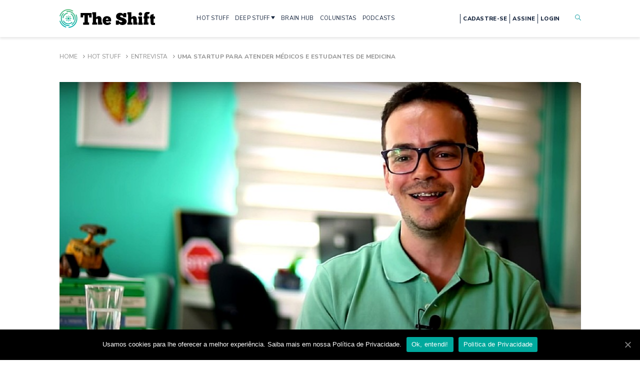

--- FILE ---
content_type: text/html; charset=UTF-8
request_url: https://theshift.info/hot/uma-startup-para-atender-medicos-e-estudantes-de-medicina/
body_size: 29453
content:
<!doctype html>
<html lang="pt-BR">
<head>
	<meta charset="UTF-8" />
	<meta name="viewport" content="width=device-width, initial-scale=1" />
	<link rel="profile" href="https://gmpg.org/xfn/11" />
	<link rel="SHORTCUT ICON" href="https://theshift.info/wp-content/themes/theshift/favicon.png" />
	<link href="https://fonts.googleapis.com/css2?family=Nunito+Sans:wght@400;600;700;800&family=Source+Serif+Pro:wght@400;600;700&display=swap" rel="stylesheet">
	<link rel="stylesheet" href="https://theshift.info/wp-content/themes/theshift/css/style.min.css?v=34" />
	<link rel="stylesheet" href="https://theshift.info/wp-content/themes/theshift/style.css?v=29" />
	<link rel="stylesheet" href="https://theshift.info/wp-content/themes/theshift/css/ajustes-melhorias.css" />
	<link rel="stylesheet" type="text/css" href="//cdn.jsdelivr.net/npm/slick-carousel@1.8.1/slick/slick.css"/>
	
	<!-- This site is optimized with the Yoast SEO Premium plugin v15.5 - https://yoast.com/wordpress/plugins/seo/ -->
	<title>Uma startup para atender médicos e estudantes de Medicina &bull; The Shift</title>
	<meta name="description" content="A Sanar tem como propósito ajudar os médicos a fazer a medicina melhor, explica o cofundador Caio Nunes em entrevista para a The Shift" />
	<meta name="robots" content="index, follow, max-snippet:-1, max-image-preview:large, max-video-preview:-1" />
	<link rel="canonical" href="https://theshift.info/hot/uma-startup-para-atender-medicos-e-estudantes-de-medicina/" />
	<meta property="og:locale" content="pt_BR" />
	<meta property="og:type" content="article" />
	<meta property="og:title" content="Uma startup para atender médicos e estudantes de Medicina &bull; The Shift" />
	<meta property="og:description" content="A Sanar tem como propósito ajudar os médicos a fazer a medicina melhor, explica o cofundador Caio Nunes em entrevista para a The Shift" />
	<meta property="og:url" content="https://theshift.info/hot/uma-startup-para-atender-medicos-e-estudantes-de-medicina/" />
	<meta property="og:site_name" content="The Shift" />
	<meta property="article:publisher" content="https://www.facebook.com/theshiftinfo.on" />
	<meta property="article:modified_time" content="2021-04-23T11:01:47+00:00" />
	<meta property="og:image" content="https://theshift.info/wp-content/uploads/2021/04/caio-nunes-sanar-video.jpeg" />
	<meta property="og:image:width" content="1042" />
	<meta property="og:image:height" content="554" />
	<meta name="twitter:card" content="summary_large_image" />
	<meta name="twitter:site" content="@theshiftinfo" />
	<meta name="twitter:label1" content="Est. tempo de leitura">
	<meta name="twitter:data1" content="11 minutos">
	<script type="application/ld+json" class="yoast-schema-graph">{"@context":"https://schema.org","@graph":[{"@type":"Organization","@id":"https://theshift.info/#organization","name":"The Shift","url":"https://theshift.info/","sameAs":["https://www.facebook.com/theshiftinfo.on","https://www.instagram.com/theshiftinfo","https://www.linkedin.com/company/theshiftinfo","https://www.youtube.com/channel/UCz2NqQF0rRdyVwpnSQCgf-A","https://twitter.com/theshiftinfo"],"logo":{"@type":"ImageObject","@id":"https://theshift.info/#logo","inLanguage":"pt-BR","url":"https://theshift.info/wp-content/uploads/2021/09/Logotipo-The-Shift-Original-320x132-fundo-transparente.png","width":320,"height":132,"caption":"The Shift"},"image":{"@id":"https://theshift.info/#logo"}},{"@type":"WebSite","@id":"https://theshift.info/#website","url":"https://theshift.info/","name":"The Shift","description":"Sua fonte de inova\u00e7\u00e3o disruptiva","publisher":{"@id":"https://theshift.info/#organization"},"potentialAction":[{"@type":"SearchAction","target":"https://theshift.info/?s={search_term_string}","query-input":"required name=search_term_string"}],"inLanguage":"pt-BR"},{"@type":"ImageObject","@id":"https://theshift.info/hot/uma-startup-para-atender-medicos-e-estudantes-de-medicina/#primaryimage","inLanguage":"pt-BR","url":"https://theshift.info/wp-content/uploads/2021/04/caio-nunes-sanar-video.jpeg","width":1042,"height":554,"caption":"Caio Nunes \u00e9 m\u00e9dico e cofundador da startup Sanar, que cria solu\u00e7\u00f5es para m\u00e9dicos e estudantes de \u00b5edicina"},{"@type":"WebPage","@id":"https://theshift.info/hot/uma-startup-para-atender-medicos-e-estudantes-de-medicina/#webpage","url":"https://theshift.info/hot/uma-startup-para-atender-medicos-e-estudantes-de-medicina/","name":"Uma startup para atender m\u00e9dicos e estudantes de Medicina &bull; The Shift","isPartOf":{"@id":"https://theshift.info/#website"},"primaryImageOfPage":{"@id":"https://theshift.info/hot/uma-startup-para-atender-medicos-e-estudantes-de-medicina/#primaryimage"},"datePublished":"2021-04-23T03:01:55+00:00","dateModified":"2021-04-23T11:01:47+00:00","description":"A Sanar tem como prop\u00f3sito ajudar os m\u00e9dicos a fazer a medicina melhor, explica o cofundador Caio Nunes em entrevista para a The Shift","breadcrumb":{"@id":"https://theshift.info/hot/uma-startup-para-atender-medicos-e-estudantes-de-medicina/#breadcrumb"},"inLanguage":"pt-BR","potentialAction":[{"@type":"ReadAction","target":["https://theshift.info/hot/uma-startup-para-atender-medicos-e-estudantes-de-medicina/"]}]},{"@type":"BreadcrumbList","@id":"https://theshift.info/hot/uma-startup-para-atender-medicos-e-estudantes-de-medicina/#breadcrumb","itemListElement":[{"@type":"ListItem","position":1,"item":{"@type":"WebPage","@id":"https://theshift.info/","url":"https://theshift.info/","name":"Home"}},{"@type":"ListItem","position":2,"item":{"@type":"WebPage","@id":"https://theshift.info/hot-stuff","url":"https://theshift.info/hot-stuff","name":"Hot Stuff"}},{"@type":"ListItem","position":3,"item":{"@type":"WebPage","@id":"https://theshift.info/categoria/entrevista/","url":"https://theshift.info/categoria/entrevista/","name":"Entrevista"}},{"@type":"ListItem","position":4,"item":{"@type":"WebPage","@id":"https://theshift.info/hot/uma-startup-para-atender-medicos-e-estudantes-de-medicina/","url":"https://theshift.info/hot/uma-startup-para-atender-medicos-e-estudantes-de-medicina/","name":"Uma startup para atender m\u00e9dicos e estudantes de Medicina"}}]}]}</script>
	<!-- / Yoast SEO Premium plugin. -->


<link rel='dns-prefetch' href='//cdn.jwplayer.com' />
<link rel='dns-prefetch' href='//www.google.com' />
<link rel='dns-prefetch' href='//s.w.org' />
<link rel='stylesheet' id='wp-block-library-css'  href='https://theshift.info/wp-includes/css/dist/block-library/style.min.css?ver=5.5.17' type='text/css' media='all' />
<link rel='stylesheet' id='contact-form-7-css'  href='https://theshift.info/wp-content/plugins/contact-form-7/includes/css/styles.css?ver=5.3.2' type='text/css' media='all' />
<link rel='stylesheet' id='cookie-notice-front-css'  href='https://theshift.info/wp-content/plugins/cookie-notice/css/front.min.css?ver=5.5.17' type='text/css' media='all' />
<link rel='stylesheet' id='jwppp-widget-style-css'  href='https://theshift.info/wp-content/plugins/jw-player-7-for-wp-premium/jw-widget/css/jw-widget-min.css?ver=5.5.17' type='text/css' media='all' />
<script type='text/javascript' src='https://theshift.info/wp-includes/js/jquery/jquery.js?ver=1.12.4-wp' id='jquery-core-js'></script>
<script type='text/javascript' id='cookie-notice-front-js-extra'>
/* <![CDATA[ */
var cnArgs = {"ajaxUrl":"https:\/\/theshift.info\/wp-admin\/admin-ajax.php","nonce":"0c84030f52","hideEffect":"fade","position":"bottom","onScroll":"0","onScrollOffset":"100","onClick":"0","cookieName":"cookie_notice_accepted","cookieTime":"2592000","cookieTimeRejected":"2592000","cookiePath":"\/","cookieDomain":"","redirection":"0","cache":"0","refuse":"0","revokeCookies":"0","revokeCookiesOpt":"automatic","secure":"1","coronabarActive":"0"};
/* ]]> */
</script>
<script type='text/javascript' src='https://theshift.info/wp-content/plugins/cookie-notice/js/front.min.js?ver=1.3.2' id='cookie-notice-front-js'></script>
<script type='text/javascript' src='https://cdn.jwplayer.com/libraries/CTvnUMcR.js?ver=5.5.17' id='jwppp-library-js'></script>
<script type='text/javascript' src='https://theshift.info/wp-content/plugins/jw-player-7-for-wp-premium/jw-widget/js/jw-widget-min.js?ver=5.5.17' id='jwppp-widget-js'></script>
<link rel="https://api.w.org/" href="https://theshift.info/wp-json/" /><link rel="alternate" type="application/json" href="https://theshift.info/wp-json/wp/v2/rest_hotstuff/6040" /><link rel="EditURI" type="application/rsd+xml" title="RSD" href="https://theshift.info/xmlrpc.php?rsd" />
<link rel="wlwmanifest" type="application/wlwmanifest+xml" href="https://theshift.info/wp-includes/wlwmanifest.xml" /> 
<meta name="generator" content="WordPress 5.5.17" />
<link rel='shortlink' href='https://theshift.info/?p=6040' />
<link rel="alternate" type="application/json+oembed" href="https://theshift.info/wp-json/oembed/1.0/embed?url=https%3A%2F%2Ftheshift.info%2Fhot%2Fuma-startup-para-atender-medicos-e-estudantes-de-medicina%2F" />
<link rel="alternate" type="text/xml+oembed" href="https://theshift.info/wp-json/oembed/1.0/embed?url=https%3A%2F%2Ftheshift.info%2Fhot%2Fuma-startup-para-atender-medicos-e-estudantes-de-medicina%2F&#038;format=xml" />
<link rel="amphtml" href="https://theshift.info/hot/uma-startup-para-atender-medicos-e-estudantes-de-medicina/amp/">	
	<!-- Google Tag Manager -->
	<script>(function(w,d,s,l,i){w[l]=w[l]||[];w[l].push({'gtm.start':
	new Date().getTime(),event:'gtm.js'});var f=d.getElementsByTagName(s)[0],
	j=d.createElement(s),dl=l!='dataLayer'?'&l='+l:'';j.async=true;j.src=
	'https://www.googletagmanager.com/gtm.js?id='+i+dl;f.parentNode.insertBefore(j,f);
	})(window,document,'script','dataLayer','GTM-TKML3PQ');</script>
	<!-- End Google Tag Manager -->
	
	
	
        <!-- Facebook Pixel Code -->
<!--        <script>!function(f,b,e,v,n,t,s){if(f.fbq)return;n=f.fbq=function(){n.callMethod?n.callMethod.apply(n,arguments):n.queue.push(arguments)};if(!f._fbq)f._fbq=n;n.push=n;n.loaded=!0;n.version='2.0';n.queue=[];t=b.createElement(e);t.async=!0;t.src=v;s=b.getElementsByTagName(e)[0];s.parentNode.insertBefore(t,s)}(window,document,'script','https://connect.facebook.net/en_US/fbevents.js'); fbq('init', '712863909442963'); fbq('track', 'PageView');</script><noscript> <img height="1" width="1" src="https://www.facebook.com/tr?id=712863909442963&ev=PageView&noscript=1"/></noscript>-->
        <!-- End Facebook Pixel Code -->
	<style amp-custom>
		.amp-wp-header{
			background-color: #fff;
		}
	</style>
	<meta name="facebook-domain-verification" content="uyk4bdk4ml9e2xlw7yaucxdvbjuvxc" />
</head>
<body class=" 
	is-ctaAlertaOpen 
	 
	 
		">

	<!-- Google Tag Manager (noscript) -->
	<noscript><iframe src="https://www.googletagmanager.com/ns.html?id=GTM-TKML3PQ"
	height="0" width="0" style="display:none;visibility:hidden"></iframe></noscript>
	<!-- End Google Tag Manager (noscript) -->


<div id="sprite-wrapper">
	<?xml version="1.0" encoding="utf-8"?>
<!-- Generator: Adobe Illustrator 17.0.0, SVG Export Plug-In . SVG Version: 6.00 Build 0)  -->
<!DOCTYPE svg PUBLIC "-//W3C//DTD SVG 1.1//EN" "http://www.w3.org/Graphics/SVG/1.1/DTD/svg11.dtd">
<svg version="1.1"
  xmlns="http://www.w3.org/2000/svg"
  xmlns:xlink="http://www.w3.org/1999/xlink">


  <symbol viewBox="0 0 12 11"
    xmlns="http://www.w3.org/2000/svg" id="icon-arrow-right">
    <path d="M0 6.286V4.714h9L6 1.571 6.75 0 12 5.5 6.75 11 6 9.429l3-3.143H0z" fill="#fff"></path>
  </symbol>

  <symbol viewBox="0 0 13 13"
    xmlns="http://www.w3.org/2000/svg" id="icon-clock">
    <path fill-rule="evenodd" clip-rule="evenodd" d="M6.5 1.5C3.73858 1.5 1.5 3.73858 1.5 6.5C1.5 9.26142 3.73858 11.5 6.5 11.5C9.26142 11.5 11.5 9.26142 11.5 6.5C11.5 3.73858 9.26142 1.5 6.5 1.5ZM0.5 6.5C0.5 3.18629 3.18629 0.5 6.5 0.5C9.81371 0.5 12.5 3.18629 12.5 6.5C12.5 9.81371 9.81371 12.5 6.5 12.5C3.18629 12.5 0.5 9.81371 0.5 6.5Z" />
    <path fill-rule="evenodd" clip-rule="evenodd" d="M6.5 2.85715C6.77614 2.85715 7 3.081 7 3.35715V6.2929L8.42498 7.71788C8.62024 7.91314 8.62024 8.22972 8.42498 8.42499C8.22972 8.62025 7.91314 8.62025 7.71788 8.42499L6.14645 6.85356C6.05268 6.75979 6 6.63261 6 6.5V3.35715C6 3.081 6.22386 2.85715 6.5 2.85715Z" />
  </symbol>

  <symbol viewBox="0 0 45 44"
    xmlns="http://www.w3.org/2000/svg" id="icon-facebook-circle">
    <path d="M22.511 0C35.104.025 45.021 9.834 45 22.245c-.019 11.953-10.306 21.893-22.694 21.753C9.39 43.855-.222 33.51.004 21.308.218 9.66 10.284-.024 22.51 0zm-6.393 17.01v4.953h2.704v13.438h5.863V21.886h3.846c.189-1.642.366-3.195.56-4.894h-4.38c0-1.031.002-1.925 0-2.819-.003-.882.423-1.313 1.34-1.295.946.02 1.895.005 2.872.005V8.162c-1.444 0-2.787-.009-4.127.002-3.844.03-6.02 2.196-6.032 5.992-.002.922 0 1.845 0 2.854h-2.646z"></path>
  </symbol>

  <symbol viewBox="0 0 44 44"
    xmlns="http://www.w3.org/2000/svg" id="icon-linkedin-circle">
    <path d="M0 21.973C-.019 9.871 9.91-.25 22.477.005c12.095.241 21.749 10.3 21.519 22.45-.223 11.663-9.86 21.82-22.534 21.54C9.54 43.728-.028 33.962 0 21.972zm23.83 10.626v-.635c0-2.56-.019-5.12.014-7.678a5.34 5.34 0 0 1 .319-1.711c.41-1.137 1.545-1.768 2.816-1.662 1.235.103 2 .757 2.28 2.016.108.48.174.982.176 1.475.017 2.524.007 5.047.007 7.571v.61h4.687c.02-.066.04-.099.04-.131 0-3.503.049-7.005-.021-10.503-.031-1.559-.566-3.01-1.803-4.07-2.392-2.043-6.187-1.661-8.147.798-.091.115-.192.22-.375.429v-2.035h-4.557v15.53c1.519-.004 3.005-.004 4.564-.004zM11.365 17.057V32.58h4.7V17.057h-4.7zm-.485-4.928c.002 1.575 1.301 2.881 2.839 2.855 1.53-.025 2.8-1.305 2.816-2.846.016-1.537-1.302-2.878-2.835-2.885-1.542-.01-2.822 1.296-2.82 2.876z"></path>
  </symbol>

  <symbol viewBox="0 0 44 44"
    xmlns="http://www.w3.org/2000/svg" id="icon-mail-circle">
    <path d="M44 21.9895C44.0093 34.1227 34.1599 43.9907 22.0337 44C9.84239 44.0046 0.0116388 34.1762 1.025e-05 21.9686C-0.0116183 9.88889 9.87262 -0.00232529 21.9523 4.10045e-07C34.139 0.00232611 43.9907 9.82843 44 21.9895ZM11.3378 30.397C18.6103 30.397 25.8153 30.397 33.0808 30.397C30.7714 27.3131 28.4922 24.2687 26.1991 21.2034C24.8548 22.3756 23.5385 23.5222 22.2105 24.6827C20.8732 23.5175 19.5592 22.3709 18.2196 21.2034C15.9218 24.271 13.6472 27.3107 11.3378 30.397ZM10.5354 13.224C14.4636 16.6497 18.3289 20.0243 22.2105 23.4105C26.0967 20.0197 29.962 16.6474 33.8832 13.224C26.0642 13.224 18.3428 13.224 10.5354 13.224ZM17.6428 20.6988C15.252 18.6126 12.8798 16.5427 10.4494 14.4217C10.4494 19.7522 10.4494 24.999 10.4494 30.3086C12.8635 27.0828 15.245 23.9036 17.6428 20.6988ZM26.7758 20.6988C29.1643 23.8896 31.5296 27.0503 33.932 30.2597C33.932 24.9595 33.932 19.7359 33.932 14.4543C31.5272 16.552 29.1667 18.6126 26.7758 20.6988Z"/>
  </symbol>

  <symbol viewBox="0 0 45 44"  xmlns="http://www.w3.org/2000/svg" id="icon-instagram-circle">
    <path d="M37.9,6.1C33.6,2,28.4,0,20.3,0C9.9-0.1,0.5,10.1,0,21.2c-0.3,6.9,2,12.9,7,17.7c4,3.8,8.8,5.8,14.2,6.1
    c6.7,0.3,12.6-1.9,17.3-6.7c4-4,6.1-8.9,6.4-14.6C45.3,16.7,42.9,10.8,37.9,6.1z M37.3,28.6c0,3.7-2.1,6.8-5.7,8.1
    c-1,0.4-2,0.5-3.1,0.6c-4,0-8,0-12.1,0c-3.7,0-6.8-2.1-8.2-5.5c-0.4-1-0.6-2-0.6-3.1c0-2.1,0-4.2,0-6.2c0-2.1,0-4.2,0-6.2
    c0-3.5,2.3-6.8,5.6-8c1-0.4,2.1-0.6,3.2-0.6c4,0,8,0,12.1,0c4,0,7.4,2.6,8.5,6.5c0.2,0.7,0.3,1.5,0.3,2.2
    C37.3,20.4,37.4,24.5,37.3,28.6z"/>
    <path d="M35.1,16.3c0-1-0.2-1.9-0.7-2.8c-1.2-2.2-3-3.4-5.5-3.5c-4.3,0-8.5,0-12.8,0c-3.3,0-6.1,2.8-6.1,6.1c0,4.3,0,8.5,0,12.8
    c0,0.9,0.2,1.8,0.6,2.6c1.1,2.2,2.9,3.5,5.4,3.5c4.1,0.1,8.3,0,12.4,0c0.5,0,1,0,1.4-0.1c2.8-0.4,5.2-3,5.3-5.9
    C35.1,24.8,35.1,20.6,35.1,16.3z M30.4,22.5c0,4.5-3.6,7.7-7.3,7.9c-5.1,0.3-8.6-3.8-8.6-7.9c0-4.4,3.5-7.6,7.2-7.9
    C26.9,14.1,30.6,18.4,30.4,22.5z M31.1,15.6c-1,0-1.7-0.7-1.8-1.7c0-0.9,0.8-1.7,1.7-1.7c0.8,0,1.7,0.8,1.7,1.7
    C32.8,14.7,32,15.6,31.1,15.6z"/>
  <path d="M16.8,22.5c-0.1-3.1,2.6-5.7,5.7-5.7c3.1,0,5.7,2.6,5.7,5.8c0,3.1-2.6,5.7-5.8,5.7C19.4,28.2,16.7,25.6,16.8,22.5z"/>
  </symbol>

  <symbol viewBox="0 0 45 44"  xmlns="http://www.w3.org/2000/svg" id="icon-youtube-circle">
    <path d="M37.11,5.96C32.9,1.96,27.82,0,19.91,0C9.74-0.1,0.56,9.87,0.07,20.72c-0.29,6.74,1.95,12.61,6.84,17.3
      c3.91,3.71,8.6,5.67,13.88,5.96c6.55,0.29,12.31-1.86,16.91-6.55c3.91-3.91,5.96-8.7,6.25-14.27
      C44.34,16.32,41.99,10.56,37.11,5.96z M27.37,11.36c0.48,0.02,0.97,0.02,1.45,0c0.28-0.01,0.34,0.12,0.34,0.37
      c-0.01,1.24-0.01,2.47,0,3.71c0,0.45,0.01,0.89,0.04,1.34c0.03,0.36,0.1,0.73,0.5,0.87c0.41,0.15,0.8,0.04,1.16-0.21
      c0.19-0.13,0.17-0.32,0.17-0.51c0-1.71,0.01-3.41,0-5.12c0-0.36,0.11-0.46,0.46-0.44c0.46,0.03,0.92,0.02,1.38,0
      c0.22,0,0.32,0.06,0.32,0.3c-0.01,2.52-0.01,5.04-0.01,7.57c0,0.23-0.06,0.33-0.3,0.31c-0.29-0.02-0.59,0-0.88,0
      c-0.56,0-0.56,0-0.66-0.57c-0.03-0.18-0.07-0.36-0.11-0.56c-0.19,0.08-0.23,0.22-0.3,0.34c-0.36,0.64-0.92,0.94-1.64,0.93
      c-0.74-0.01-1.32-0.3-1.69-0.98c-0.35-0.64-0.53-1.33-0.54-2.05c-0.02-1.64-0.01-3.29-0.02-4.93
      C27.03,11.47,27.09,11.35,27.37,11.36z M19.94,13.17c0.64-1.54,1.74-1.97,3.02-1.94c1.86,0.05,2.63,1.32,2.94,2.43
      c0.16,0.56,0.24,1.15,0.23,1.97c0.04,1.08-0.3,2.27-1.19,3.26c-0.61,0.67-1.45,0.82-2.31,0.78c-1.53-0.07-2.36-0.9-2.86-2.49
      C19.35,15.85,19.4,14.48,19.94,13.17z M11.39,8.45c0.47,0,0.94,0.02,1.41-0.01c0.31-0.02,0.45,0.11,0.56,0.39
      c0.5,1.34,1.01,2.66,1.52,4c0.05,0.13,0.07,0.27,0.23,0.41c0.42-1.1,0.82-2.16,1.23-3.21c0.16-0.42,0.33-0.83,0.48-1.25
      c0.08-0.23,0.21-0.35,0.48-0.33c0.51,0.02,1.02,0,1.53,0.01c0.38,0,0.41,0.06,0.26,0.4c-0.59,1.34-1.18,2.68-1.78,4.01
      c-0.37,0.84-0.73,1.68-1.11,2.52c-0.07,0.17-0.1,0.34-0.1,0.52c0,1.08-0.01,2.17,0,3.25c0,0.28-0.07,0.38-0.36,0.37
      c-0.48-0.02-0.97-0.02-1.45,0c-0.25,0.01-0.33-0.09-0.33-0.33c0.01-1.1,0-2.19,0.01-3.29c0-0.27-0.05-0.52-0.16-0.77
      c-0.92-2.07-1.82-4.15-2.73-6.22C10.91,8.5,10.94,8.45,11.39,8.45z M36.52,31.78c-0.03,0.77-0.36,1.44-0.8,2.07
      c-0.89,1.28-2.14,1.72-3.63,1.71c-3.37-0.01-6.73-0.01-10.1-0.01c-3.38,0-6.76-0.01-10.14-0.01c-1.02,0-1.99-0.19-2.78-0.87
      c-0.97-0.83-1.58-1.87-1.6-3.17c-0.03-2.23-0.03-4.46,0-6.69c0.02-1.29,0.59-2.33,1.59-3.17c0.76-0.64,1.6-0.92,2.56-0.92
      c6.94,0.01,13.87,0.04,20.81,0c2.12-0.01,4.08,1.97,4.11,3.94C36.58,27.04,36.6,29.41,36.52,31.78z"/>
    <path d="M22.84,17.69c0.47,0,0.83-0.24,0.96-0.77c0.29-1.1,0.32-2.21-0.13-3.29c-0.15-0.36-0.47-0.5-0.83-0.5
      c-0.38,0-0.67,0.14-0.85,0.52c-0.27,0.57-0.3,1.17-0.32,1.83c0.04,0.45,0,0.95,0.17,1.43C22.04,17.44,22.35,17.69,22.84,17.69z"/>
    <g>
      <path d="M24.75,26.37c-0.03,0.04-0.07,0.06-0.15,0.15c0-0.18,0-0.31,0-0.43c0-1.04-0.01-2.09,0.01-3.13
        c0.01-0.35-0.11-0.45-0.44-0.42c-0.29,0.02-0.59,0.03-0.88,0c-0.39-0.04-0.49,0.11-0.49,0.49c0.01,3.2,0,6.39,0,9.59
        c0,0.84,0,0.84,0.85,0.84c0.7,0,0.7,0,0.8-0.68c0-0.02,0.03-0.03,0.05-0.05c0.12,0.04,0.14,0.17,0.22,0.25
        c0.23,0.28,0.5,0.5,0.87,0.57c0.85,0.16,1.63-0.25,2.04-1.07c0.4-0.8,0.49-1.66,0.5-2.52c0.01-1.16-0.06-2.31-0.71-3.34
        C26.77,25.55,25.55,25.43,24.75,26.37z M26.17,31.21c-0.1,0.41-0.48,0.64-0.86,0.59c-0.42-0.06-0.72-0.4-0.72-0.84
        c0-0.43,0-0.87,0-1.3c0-0.43,0-0.87,0-1.3c0.01-0.41,0.27-0.71,0.69-0.78c0.4-0.07,0.74,0.12,0.85,0.53
        C26.43,29.14,26.43,30.18,26.17,31.21z"/>
      <path d="M21.42,25.86c-0.33,0.02-0.66,0.02-0.99,0c-0.33-0.03-0.44,0.07-0.43,0.42c0.02,1.57,0.01,3.13,0,4.7
        c0,0.15,0.04,0.31-0.09,0.43c-0.26,0.25-0.55,0.5-0.94,0.36c-0.33-0.12-0.47-0.42-0.5-0.75c-0.04-0.35-0.06-0.71-0.07-1.07
        c-0.01-1.25-0.01-2.5,0-3.74c0-0.25-0.06-0.37-0.34-0.36c-0.37,0.02-0.74,0.02-1.11,0c-0.27-0.01-0.35,0.09-0.35,0.35
        c0.01,1.55,0,3.11,0.03,4.66c0.01,0.61,0.11,1.21,0.41,1.77c0.59,1.1,1.92,1.25,2.72,0.29c0.12-0.14,0.21-0.31,0.34-0.51
        c0.17,0.34,0.05,0.79,0.31,0.96c0.27,0.18,0.67,0.03,1.01,0.06c0.32,0.03,0.39-0.11,0.38-0.4c-0.01-1.34,0-2.67,0-4.01
        c0-0.93-0.01-1.86,0.01-2.79C21.82,25.94,21.71,25.84,21.42,25.86z"/>
      <path d="M15.74,23.24c-1.77,0-3.54,0-5.31-0.01c-0.21,0-0.3,0.07-0.29,0.29c0.01,0.42,0.01,0.84,0,1.26
        c-0.01,0.21,0.07,0.3,0.29,0.29c0.43-0.01,0.87,0.02,1.3-0.01c0.33-0.02,0.44,0.09,0.44,0.43c-0.02,1.25-0.01,2.5-0.01,3.74
        c0,1.22,0,2.44,0,3.67c0,0.51,0,0.51,0.53,0.51c0.31,0,0.61-0.02,0.92,0.01c0.29,0.02,0.37-0.09,0.37-0.37
        c-0.01-1.27,0-2.55,0-3.82c0-1.25,0.02-2.5,0-3.74c-0.01-0.35,0.11-0.44,0.44-0.42c0.44,0.02,0.89,0,1.34,0.01
        c0.2,0,0.31-0.06,0.3-0.28c-0.01-0.42-0.01-0.84,0-1.26C16.03,23.34,15.96,23.24,15.74,23.24z"/>
      <path d="M32.8,26.18c-1.1-0.87-2.74-0.47-3.45,0.81c-0.79,1.44-0.8,2.97-0.39,4.52c0.27,1,0.86,1.74,1.91,1.99
        c0.83,0.19,1.64,0.03,2.41-0.36c0.56-0.29,0.59-0.33,0.39-0.93c-0.1-0.28-0.05-0.73-0.3-0.82c-0.25-0.09-0.57,0.21-0.86,0.31
        c-0.86,0.31-1.62,0.02-1.86-0.92c-0.07-0.27-0.02-0.4,0.3-0.39c0.43,0.02,0.87,0.01,1.3,0.01c0.46,0,0.92-0.01,1.38,0
        c0.21,0,0.29-0.08,0.29-0.29c0-0.61,0.01-1.22-0.07-1.83C33.73,27.47,33.45,26.7,32.8,26.18z M31.37,28.91c-0.09,0-0.18,0-0.27,0
        c-0.57,0-0.6-0.04-0.45-0.58c0.04-0.15,0.1-0.29,0.18-0.42c0.15-0.26,0.4-0.35,0.68-0.33c0.29,0.02,0.45,0.2,0.53,0.47
        C32.29,28.82,32.22,28.91,31.37,28.91z"/>
    </g>
  </symbol>
  
  <symbol viewBox="0 0 45 44"  xmlns="http://www.w3.org/2000/svg" id="icon-spotify-circle">
    <path d="M38.8,7C34.5,2.6,29.3,0.2,23.1,0C16.9-0.1,11.4,2,6.9,6.3C2.5,10.6,0.2,15.8,0,21.9c-0.1,4.3,0.9,8.3,3.1,12.1
  c2.1,3.5,4.9,6.3,8.5,8.2c3.4,1.9,7,2.8,11.7,2.8c5.2,0.1,11-2.5,15.1-6.6c4.2-4.2,6.3-9.3,6.6-15.2C45.1,16.9,43.1,11.5,38.8,7z
   M32,33.1c-0.3,0.1-0.6,0-0.9-0.1c-0.3-0.1-0.5-0.3-0.7-0.4c-1.3-0.7-2.7-1.3-4.1-1.8c-1.2-0.4-2.4-0.6-3.7-0.8
  c-0.5-0.1-1.1-0.1-1.6-0.2c-0.6,0-1.3-0.1-1.9-0.1c-0.7,0-1.4,0-2.2,0.1c-1.7,0.1-3.3,0.4-5,0.7c-0.2,0-0.4,0.1-0.7,0.2
  c-0.3,0.1-0.5,0-0.8-0.1c-0.5-0.2-0.9-0.7-0.9-1.3c0-0.7,0.5-1.3,1.2-1.4c1.3-0.3,2.6-0.5,4-0.7c0.5-0.1,1-0.1,1.5-0.2
  c0.6,0,1.2-0.1,1.8-0.1c0.4,0,0.8,0,1.1,0c0.7,0,1.3,0,2,0.1c0.6,0,1.3,0.1,1.9,0.2c1.1,0.1,2.3,0.4,3.4,0.7
  c1.3,0.3,2.5,0.8,3.7,1.3c0.8,0.4,1.6,0.8,2.4,1.3c0.3,0.2,0.5,0.4,0.6,0.8C33.2,32,32.8,32.9,32,33.1z M34.5,27.1
  c-0.4,0.1-0.8,0-1.2-0.2c-0.5-0.3-1-0.6-1.5-0.8c-0.5-0.2-1-0.5-1.4-0.7c-1.3-0.6-2.6-1-4-1.3c-1.2-0.3-2.4-0.5-3.7-0.7
  c-0.6-0.1-1.2-0.1-1.9-0.2c-0.9-0.1-1.9-0.1-2.8-0.1c-0.9,0-1.7,0.1-2.6,0.2c-1.3,0.1-2.6,0.4-3.9,0.7c-0.2,0-0.4,0.1-0.6,0.2
  c-0.2,0.1-0.5,0.1-0.7,0.1c-0.3,0-0.6-0.1-0.9-0.2c-1-0.6-1.2-1.9-0.4-2.7c0.2-0.2,0.5-0.4,0.8-0.5c0.7-0.2,1.4-0.4,2.1-0.6
  c0.9-0.2,1.8-0.3,2.6-0.4c0.5-0.1,1-0.1,1.6-0.2c0.5,0,1-0.1,1.5-0.1c0.3,0,0.7,0,1,0c0.6,0,1.1,0,1.7,0c2.1,0.1,4.2,0.4,6.3,0.9
  c1.9,0.5,3.8,1.1,5.6,1.9c0.9,0.4,1.8,0.9,2.6,1.4c0.3,0.2,0.5,0.4,0.6,0.6C36.2,25.7,35.5,26.9,34.5,27.1z M37.5,20.1
  c-0.6,0.2-1.1,0.1-1.6-0.1c-0.4-0.2-0.8-0.4-1.2-0.6c-1.2-0.6-2.4-1.1-3.6-1.5c-1.3-0.4-2.6-0.7-3.9-1c-1-0.2-2-0.4-3.1-0.5
  c-0.6-0.1-1.1-0.1-1.7-0.2c-0.7,0-1.3-0.1-2-0.1c-0.5,0-0.9,0-1.4,0c-0.1,0-0.1,0-0.2,0c-0.6,0-1.2,0-1.8,0
  c-1.2,0.1-2.3,0.2-3.5,0.3c-1.1,0.2-2.3,0.4-3.4,0.7c-0.3,0.1-0.5,0.1-0.8,0.2c-1,0.3-2.1-0.3-2.5-1.4c-0.3-1,0.2-2,1-2.4
  c0.2-0.1,0.3-0.2,0.5-0.2c1.5-0.4,3-0.8,4.5-1c0.8-0.1,1.5-0.2,2.3-0.3c0.5,0,1.1-0.1,1.6-0.1c0.4,0,0.7,0,1.1,0c0.4,0,0.9,0,1.3,0
  c0.8,0,1.6,0,2.4,0.1c0.7,0,1.4,0.1,2.1,0.1c1.4,0.1,2.8,0.3,4.2,0.6c1.7,0.3,3.3,0.7,4.9,1.3c1,0.3,2,0.7,3,1.2
  c0.7,0.3,1.3,0.7,2,1c0.5,0.3,0.9,0.8,1.1,1.4C39.2,18.7,38.6,19.8,37.5,20.1z"/>
  </symbol>


  <symbol viewBox="0 0 17 17"
    xmlns="http://www.w3.org/2000/svg" id="icon-search">
    <path fill-rule="evenodd" clip-rule="evenodd" d="M12.176 10.964l4.573 4.573a.857.857 0 1 1-1.213 1.212l-4.573-4.573a6.8 6.8 0 1 1 1.213-1.212zm-5.376.935A5.1 5.1 0 1 0 6.8 1.7a5.1 5.1 0 0 0 0 10.2z"></path>
  </symbol>

  <symbol viewBox="0 0 45 44"
    xmlns="http://www.w3.org/2000/svg" id="icon-twitter-circle">
    <path d="M23.996 44h-2.988c-.518-.063-1.04-.117-1.557-.193-5.917-.865-10.8-3.538-14.527-8.116C.944 30.803-.63 25.193.226 19.013c.814-5.895 3.692-10.716 8.49-14.367C13.68.868 19.342-.582 25.569.209c4.434.564 8.354 2.333 11.714 5.226 4.102 3.534 6.602 7.95 7.456 13.243.1.619.175 1.242.262 1.862v2.922c-.066.522-.125 1.046-.203 1.565-.645 4.324-2.405 8.161-5.363 11.438-3.612 4.004-8.126 6.445-13.534 7.279-.634.098-1.27.17-1.904.256zm8.34-28.82c-.016-.044-.035-.086-.053-.13.957-.658 1.696-1.473 2.04-2.53-.929.324-1.848.641-2.763.964-.292.104-.491.026-.732-.178-1.614-1.374-3.465-1.715-5.431-.925-1.954.784-3.02 2.282-3.176 4.36-.036.474-.006.954-.006 1.445-4.24-.29-7.75-2.055-10.56-5.257-.693 1.168-.837 2.374-.57 3.63.272 1.267 1.018 2.259 2.068 3.051l-.08.114-2.17-.595c.184 2.527 1.52 4.155 3.99 4.944a5.98 5.98 0 0 1-1.045.15c-.357.02-.714.004-1.075.004.323.977.934 1.78 1.783 2.408.85.63 1.833.941 2.995 1.021a10.7 10.7 0 0 1-3.553 1.779c-1.253.36-2.538.438-3.848.4.266.207.535.366.812.511 2.846 1.48 5.883 1.934 9.053 1.524 3-.388 5.653-1.574 7.825-3.638 3.143-2.987 4.713-6.652 4.704-10.955 0-.177.133-.386.267-.522.56-.562 1.154-1.093 1.718-1.652.18-.18.308-.41.467-.63-.924.247-1.792.478-2.66.708z"></path>
  </symbol>


  <symbol id='icon-fechar' viewBox="0 0 37 37">
    <path d="M22.5913 14.5053L32.1345 4.9621C32.4072 4.69395 32.624 4.37446 32.7725 4.02208C32.9211 3.6697 32.9984 3.2914 33 2.909C33.0016 2.52659 32.9275 2.14766 32.7819 1.79405C32.6363 1.44044 32.4221 1.11915 32.1518 0.848713C31.8814 0.578279 31.5602 0.364052 31.2066 0.218389C30.853 0.0727266 30.4741 -0.00148924 30.0917 2.26424e-05C29.7093 0.00153452 29.331 0.0787444 28.9785 0.227198C28.6261 0.375652 28.3066 0.592412 28.0384 0.864976L18.4951 10.4082L8.95192 0.865941C8.6829 0.59692 8.36353 0.383521 8.01203 0.237927C7.66054 0.092334 7.28381 0.0173979 6.90336 0.0173979C6.52291 0.0173979 6.14618 0.092334 5.79468 0.237927C5.44319 0.383521 5.12382 0.59692 4.85479 0.865941C4.31148 1.40925 4.00625 2.14614 4.00625 2.91451C4.00625 3.68287 4.31148 4.41976 4.85479 4.96307L14.398 14.5053L4.83162 24.0717C4.29572 24.6166 3.99682 25.3511 4.00003 26.1153C4.00323 26.8795 4.30827 27.6115 4.84871 28.1518C5.38915 28.6921 6.12121 28.997 6.88541 29C7.64961 29.003 8.38405 28.7039 8.92875 28.1679L18.4942 18.6025L28.0364 28.1447C28.6023 28.7106 29.3439 28.9935 30.0845 28.9935C30.8252 28.9935 31.5668 28.7106 32.1326 28.1447C32.4017 27.8759 32.6152 27.5566 32.7609 27.2052C32.9066 26.8538 32.9816 26.4771 32.9816 26.0966C32.9816 25.7162 32.9066 25.3395 32.7609 24.9881C32.6152 24.6367 32.4017 24.3174 32.1326 24.0486L22.5913 14.5053Z" />
  </symbol>


  <symbol id='icon-facebook' viewBox="0 0 11 24">
    <path d="M2.32353 12.0085C1.52238 12.0085 0.772998 12.0085 0 12.0085C0 10.5889 0 9.19129 0 7.76424C0.763914 7.76424 1.52056 7.76424 2.31899 7.76424C2.31899 7.62974 2.31808 7.52379 2.31899 7.41785C2.32808 6.42564 2.28448 5.42975 2.35987 4.44307C2.48249 2.83453 3.10925 1.48211 4.54352 0.629931C5.18753 0.246683 5.89513 0.0311061 6.63543 0.0163658C8.05516 -0.0121935 9.47581 0.0080744 10.9173 0.0080744C10.9173 1.35866 10.9173 2.71292 10.9173 4.10957C10.8301 4.10957 10.7357 4.10957 10.6403 4.10957C9.87002 4.10957 9.10066 4.1068 8.33039 4.11049C7.68728 4.11325 7.27944 4.46149 7.25764 5.10177C7.22766 5.97237 7.25037 6.84389 7.25037 7.75135C8.49752 7.75135 9.73287 7.75135 11.0009 7.75135C10.8565 9.183 10.7148 10.5769 10.5713 12.0002C9.464 12.0002 8.37217 12.0002 7.25582 12.0002C7.25582 16.0151 7.25582 19.9969 7.25582 24.0016C5.60537 24.0016 3.98126 24.0016 2.32535 24.0016C2.32353 20.0144 2.32353 16.0308 2.32353 12.0085Z" />
  </symbol>

  <symbol id='icon-twitter' viewBox="0 0 29 24">
    <path d="M0 21.2834C3.26236 21.5862 6.10164 20.7774 8.75819 18.7834C7.40742 18.6668 6.2675 18.2987 5.28359 17.5355C4.30811 16.7779 3.60532 15.8171 3.21035 14.5621C4.05089 14.5621 4.84926 14.5621 5.64904 14.5621C5.65747 14.5195 5.66591 14.4768 5.67434 14.4342C2.81679 13.5118 1.28049 11.5589 1.07527 8.55145C1.93549 8.79449 2.75354 9.02616 3.57159 9.25783C3.59829 9.20809 3.625 9.15834 3.65171 9.1086C2.44431 8.16628 1.60658 6.98376 1.28892 5.47008C0.971258 3.9564 1.16523 2.51947 1.95095 1.12518C5.19785 4.94989 9.25155 7.07757 14.1416 7.41726C14.1936 6.50052 14.1289 5.59942 14.3117 4.75233C15.2984 0.18286 20.7563 -1.5497 24.1732 1.59989C24.4347 1.84151 24.6624 1.91542 24.9772 1.80172C26.0553 1.41086 27.1348 1.02142 28.2115 0.63199C27.8221 1.90831 26.9464 2.90038 25.8192 3.70483C25.8417 3.74463 25.8655 3.78585 25.888 3.82564C26.9057 3.54707 27.9247 3.26849 29 2.97429C28.3366 3.98483 27.5649 4.8376 26.6456 5.53972C26.2563 5.83677 26.1312 6.14377 26.1186 6.64407C25.9639 13.0442 23.3243 18.1111 17.9605 21.5634C14.708 23.657 11.0563 24.2866 7.23594 23.8844C4.79445 23.6271 2.5174 22.8483 0.409025 21.5719C0.299389 21.5051 0.198187 21.4241 0 21.2834Z" />
  </symbol>

  <symbol id='icon-whatsapp' viewBox="0 0 512 512">
    <path d="M256.064,0h-0.128C114.784,0,0,114.816,0,256c0,56,18.048,107.904,48.736,150.048l-31.904,95.104l98.4-31.456
      C155.712,496.512,204,512,256.064,512C397.216,512,512,397.152,512,256S397.216,0,256.064,0z M405.024,361.504
      c-6.176,17.44-30.688,31.904-50.24,36.128c-13.376,2.848-30.848,5.12-89.664-19.264C189.888,347.2,141.44,270.752,137.664,265.792
      c-3.616-4.96-30.4-40.48-30.4-77.216s18.656-54.624,26.176-62.304c6.176-6.304,16.384-9.184,26.176-9.184
      c3.168,0,6.016,0.16,8.576,0.288c7.52,0.32,11.296,0.768,16.256,12.64c6.176,14.88,21.216,51.616,23.008,55.392
      c1.824,3.776,3.648,8.896,1.088,13.856c-2.4,5.12-4.512,7.392-8.288,11.744c-3.776,4.352-7.36,7.68-11.136,12.352
      c-3.456,4.064-7.36,8.416-3.008,15.936c4.352,7.36,19.392,31.904,41.536,51.616c28.576,25.44,51.744,33.568,60.032,37.024
      c6.176,2.56,13.536,1.952,18.048-2.848c5.728-6.176,12.8-16.416,20-26.496c5.12-7.232,11.584-8.128,18.368-5.568
      c6.912,2.4,43.488,20.48,51.008,24.224c7.52,3.776,12.48,5.568,14.304,8.736C411.2,329.152,411.2,344.032,405.024,361.504z"/>
  </symbol>

  <symbol id='icon-linkedin' viewBox="0 0 1792 1792">
    <path d="M477 625v991h-330v-991h330zm21-306q1 73-50.5 122t-135.5 49h-2q-82 0-132-49t-50-122q0-74 51.5-122.5t134.5-48.5 133 48.5 51 122.5zm1166 729v568h-329v-530q0-105-40.5-164.5t-126.5-59.5q-63 0-105.5 34.5t-63.5 85.5q-11 30-11 81v553h-329q2-399 2-647t-1-296l-1-48h329v144h-2q20-32 41-56t56.5-52 87-43.5 114.5-15.5q171 0 275 113.5t104 332.5z"/>
  </symbol>

  <symbol id="icon-lock" viewBox="0 0 12 16">
    <path d="M11 7H10V4C10 1.8 8.2 0 6 0C3.8 0 2 1.8 2 4V7H1C0.5 7 0 7.5 0 8V15C0 15.5 0.5 16 1 16H11C11.5 16 12 15.5 12 15V8C12 7.5 11.5 7 11 7ZM7 14H5L5.4 11.8C4.9 11.6 4.5 11 4.5 10.5C4.5 9.7 5.2 9 6 9C6.8 9 7.5 9.7 7.5 10.5C7.5 11.1 7.2 11.6 6.6 11.8L7 14ZM8 7H4V4C4 2.9 4.9 2 6 2C7.1 2 8 2.9 8 4V7Z"/>
  </symbol>




  <symbol id='icon-podcast' viewBox="0 0 31 33">

    <path d="M14.8924 32.8891C12.9098 32.0082 12.3044 30.1869 11.9866 28.3357C11.6385 26.3501 11.4872 24.3197 11.3812 22.3043C11.2904 20.3635 12.8644 18.7213 14.6957 18.6616C16.8297 18.5869 18.5096 19.9903 18.5399 22.0654C18.5853 24.6482 18.4037 27.2309 17.5713 29.7241C17.1172 31.0826 16.4362 32.262 15.0438 32.8891C14.9984 32.8891 14.953 32.8891 14.8924 32.8891Z" fill="#9933CC"/>
    <path d="M10.3681 28.9467C4.76826 27.3344 -0.66507 21.3777 0.0613917 13.4652C0.757584 6.04544 6.66008 0.267863 14.409 0.0140674C22.4303 -0.254657 29.1047 5.34377 30.0279 13.092C30.9965 21.2732 25.5632 27.2747 19.6607 29.0065C19.7818 28.3496 19.8726 27.7225 20.0391 27.1254C20.0845 26.9612 20.3266 26.8268 20.5083 26.7372C24.5341 24.7815 27.0313 21.6912 27.9847 17.3468C29.4982 10.4943 24.4735 3.28355 17.4511 2.07429C10.0805 0.805312 3.82991 5.62742 2.27104 11.6737C0.772718 17.4513 3.58776 23.7215 9.09676 26.4386C9.76268 26.7671 10.1562 27.1403 10.2167 27.8718C10.2318 28.2003 10.3075 28.5287 10.3681 28.9467Z" fill="#9933CC"/>
    <path d="M20.3712 23.0804C20.3106 22.4086 20.2047 21.8115 20.2198 21.1994C20.2198 20.9754 20.4166 20.7216 20.5982 20.5574C24.3516 16.855 23.5948 10.8535 19.0393 8.15131C14.2871 5.3297 8.00619 8.21103 7.08297 13.6004C6.64407 16.1981 7.37053 18.4375 9.14128 20.3633C9.54992 20.8112 9.73153 21.1994 9.54992 21.7965C9.44397 22.1548 9.48938 22.5729 9.47424 22.961C7.37053 22.543 4.78251 17.915 4.96413 14.8097C5.25169 9.7338 8.70238 5.86715 13.9087 5.31477C18.7215 4.82211 22.9743 7.65865 24.397 12.227C25.7894 16.7057 23.5192 21.3188 20.3712 23.0804Z" fill="#9933CC"/>
    <path d="M11.3661 13.7944C11.3661 11.8387 13.0007 10.286 15.059 10.286C17.0113 10.286 18.6005 11.8984 18.5853 13.884C18.5702 15.8098 16.9357 17.4072 14.9682 17.4072C12.9704 17.4072 11.3661 15.7949 11.3661 13.7944Z" fill="#9933CC"/>
  </symbol>

  <symbol id='icon-spotify' viewBox="0 0 33 33">
    <path d="M0.111137 16.4146C0.0962283 7.36496 7.46119 0 16.5556 0C25.6351 0 32.9851 7.35006 32.9851 16.4743C32.9851 25.5537 25.6202 32.8889 16.4959 32.8889C7.46119 32.8889 0.126046 25.5239 0.111137 16.4146ZM5.12051 11.1518C5.1056 12.27 6.10449 12.9558 7.22265 12.7023C8.4899 12.4042 9.77206 12.1358 11.0542 11.9718C12.7389 11.7482 14.4534 11.7631 16.153 11.8674C18.0763 11.9867 19.9697 12.27 21.8333 12.7769C23.3987 13.2092 24.8896 13.7907 26.306 14.5957C27.0514 15.0281 27.9608 14.8045 28.423 14.1187C28.8852 13.418 28.751 12.4936 28.0652 11.9867C27.7223 11.7482 27.3347 11.5394 26.947 11.3456C23.4584 9.60129 19.7163 8.87076 15.8549 8.67694C13.9614 8.57258 12.068 8.58749 10.1895 8.87076C8.89244 9.07948 7.59537 9.36275 6.2983 9.66092C5.56777 9.83983 5.13541 10.4511 5.12051 11.1518ZM13.5589 14.2976C13.1415 14.3125 12.5451 14.3274 11.9488 14.3721C10.3237 14.4914 8.72844 14.7597 7.16302 15.2517C6.25358 15.535 5.92558 16.6084 6.50703 17.3539C6.84993 17.8011 7.41647 17.9502 8.07245 17.7564C11.1735 16.8619 14.3193 16.7873 17.4948 17.2942C19.925 17.6819 22.2358 18.4422 24.3529 19.7244C24.994 20.112 25.7841 19.9033 26.1569 19.292C26.5594 18.636 26.3805 17.8608 25.7096 17.4433C25.2474 17.1601 24.7703 16.8917 24.2933 16.6532C20.9686 15.0132 17.4203 14.3274 13.5589 14.2976ZM14.0062 19.6797C11.904 19.6946 9.84661 19.9629 7.8041 20.4251C7.17792 20.5742 6.8052 21.1407 6.93938 21.7073C7.08847 22.3185 7.6401 22.6465 8.29609 22.4974C10.592 22.0054 12.9029 21.7073 15.2585 21.8564C17.8974 22.0203 20.3722 22.7062 22.6384 24.0778C23.19 24.4058 23.8162 24.2716 24.1442 23.7498C24.4722 23.2429 24.3082 22.5869 23.7565 22.2589C23.19 21.9309 22.6235 21.6029 22.042 21.3345C19.4926 20.1717 16.7941 19.6946 14.0062 19.6797Z" fill="#1ED760"/>
  </symbol>

  <symbol id="icon-play-circle" viewBox="0 0 111 111">
    <path d="M111 55.5644C111.035 85.9379 86.0924 110.98 55.7945 111C25.0808 111.025 0.0197807 86.2448 -1.86558e-05 55.8416C-0.019818 24.9235 24.7491 0.00495079 55.5124 7.38392e-07C86.1122 -0.00494931 110.965 24.879 111 55.5644ZM10.7411 55.4555C10.7956 80.2107 30.778 100.244 55.4332 100.253C80.2615 100.263 100.249 80.2156 100.254 55.2921C100.259 30.7448 79.9497 10.6129 55.3193 10.7416C30.7087 10.8654 10.6867 30.9527 10.7411 55.4555Z" fill="white"/>
    <path d="M35.9605 55.4604C35.9605 48.8124 36.109 42.1596 35.9061 35.5166C35.7675 31.0516 40.3065 28.0915 44.4792 30.5517C55.9826 37.3333 67.5949 43.9366 79.1577 50.6192C81.8999 52.2032 83.0136 54.9307 81.7613 57.5592C81.2614 58.6036 80.3358 59.6333 79.3409 60.2174C70.842 65.2219 62.2837 70.1175 53.7403 75.0477C50.5675 76.8792 47.3946 78.7207 44.2169 80.5423C40.3164 82.7797 35.9704 80.2898 35.9605 75.81C35.9556 69.0285 35.9605 62.2469 35.9605 55.4604Z" fill="white"/>
  </symbol>

  <symbol id="icon-form-mail" viewBox="0 0 14 9">
    <path d="M0 0.834604C0.022995 0.762426 0.0464006 0.690248 0.0771974 0.593881C1.74557 2.08738 3.39997 3.56761 5.063 5.05604C3.42379 6.21752 1.7932 7.37275 0.141666 8.54281C0.0907481 8.4168 0.0455793 8.30365 0 8.1909C0 5.7388 0 3.2867 0 0.834604Z" fill="#4F4F4F"/>
    <path d="M0.652832 0.0444965C0.813797 0.0281101 0.945607 0.00275032 1.07783 0.00236017C3.06525 1.92667e-05 5.05268 1.92667e-05 7.0401 1.92667e-05C8.95525 1.92667e-05 10.87 -0.000370884 12.7852 0.00236017C12.9313 0.00275032 13.0779 0.0249889 13.2607 0.0402048C13.2023 0.0987274 13.1773 0.126818 13.1494 0.152178C11.4194 1.70108 9.69068 3.25076 7.95908 4.79731C7.3686 5.3248 6.55474 5.33416 5.96467 4.80863C4.21747 3.25271 2.47683 1.68976 0.733725 0.129159C0.714836 0.111993 0.698411 0.0920949 0.652832 0.0444965Z" fill="#4F4F4F"/>
    <path d="M8.40404 5.45973C10.0252 6.60795 11.6492 7.7585 13.2728 8.90867C13.2712 8.92271 13.2695 8.93676 13.2679 8.9508C13.1197 8.9668 12.971 8.99645 12.8228 8.99684C10.8579 9.00035 8.8931 8.99996 6.92826 8.99996C4.99052 8.99996 3.05278 9.00035 1.11504 8.99723C0.956951 8.99684 0.79886 8.96875 0.640359 8.95353C0.638306 8.9391 0.635842 8.92466 0.633789 8.91023C2.2574 7.76006 3.88101 6.6099 5.50298 5.4609C6.46712 6.12845 7.42552 6.13313 8.40404 5.45973Z" fill="#4F4F4F"/>
    <path d="M13.855 0.616069C13.8731 0.741307 13.9071 0.866545 13.9075 0.991784C13.9108 3.33581 13.91 5.67945 13.91 8.02347C13.91 8.20333 13.8653 8.3711 13.7577 8.53457C12.1213 7.37582 10.4899 6.2202 8.84619 5.05638C10.5068 3.57068 12.1591 2.09162 13.8119 0.612557C13.8258 0.613338 13.8402 0.614508 13.855 0.616069Z" fill="#4F4F4F"/>
  </symbol>

  <symbol id="icon-form-user" viewBox="0 0 14 14">
    <path d="M6.99484 13.9966C10.858 13.9966 13.9897 10.8633 13.9897 6.99828C13.9897 3.13324 10.858 0 6.99484 0C3.1317 0 0 3.13324 0 6.99828C0 10.8633 3.1317 13.9966 6.99484 13.9966Z" fill="#4F4F4F"/>
    <path d="M8.72193 8.03653C9.56704 7.47495 10.1261 6.51526 10.1261 5.42652C10.1261 3.69932 8.72193 2.2945 6.99558 2.2945C5.26923 2.2945 3.8651 3.69932 3.8651 5.42652C3.8651 6.51526 4.42412 7.47495 5.26923 8.03653C3.35712 8.74267 1.98682 10.5789 1.98682 12.7346H2.82161C2.82161 10.432 4.69416 8.55853 6.99558 8.55853C9.297 8.55853 11.1695 10.432 11.1695 12.7346H12.0043C12.0043 10.5794 10.6346 8.74267 8.72193 8.03653ZM6.99558 7.72333C5.72963 7.72333 4.6999 6.69309 4.6999 5.42652C4.6999 4.15994 5.72963 3.1297 6.99558 3.1297C8.26153 3.1297 9.29126 4.15994 9.29126 5.42652C9.29126 6.69309 8.26153 7.72333 6.99558 7.72333Z" fill="#F3F3F3"/>
  </symbol>

  <symbol id="icon-form-celular" viewBox="0 0 10 16">
    <path d="M8.75 12.3636H1.25V2.18182H8.75V12.3636ZM6.42857 14.5455H3.57143V13.8182H6.42857V14.5455ZM7.85714 0H2.14286C1.57454 0 1.02949 0.229869 0.627628 0.63904C0.225765 1.04821 0 1.60316 0 2.18182V13.8182C0 14.3968 0.225765 14.9518 0.627628 15.361C1.02949 15.7701 1.57454 16 2.14286 16H7.85714C8.42546 16 8.97051 15.7701 9.37237 15.361C9.77424 14.9518 10 14.3968 10 13.8182V2.18182C10 1.60316 9.77424 1.04821 9.37237 0.63904C8.97051 0.229869 8.42546 0 7.85714 0Z" fill="#4F4F4F"/>
  </symbol>


  <symbol id="icon-form-empresa" viewBox="0 0 14 13">
    <path d="M12.6 2.73684H9.8V1.36842C9.8 0.608947 9.177 0 8.4 0H5.6C4.823 0 4.2 0.608947 4.2 1.36842V2.73684H1.4C0.623 2.73684 0.00699999 3.34579 0.00699999 4.10526L0 11.6316C0 12.3911 0.623 13 1.4 13H12.6C13.377 13 14 12.3911 14 11.6316V4.10526C14 3.34579 13.377 2.73684 12.6 2.73684ZM8.4 2.73684H5.6V1.36842H8.4V2.73684Z" fill="#4F4F4F"/>
  </symbol>


  <symbol id="icon-check" viewBox="0 0 13 10">
    <path fill-rule="evenodd" clip-rule="evenodd" d="M12.7071 0.730393C13.0976 1.12092 13.0976 1.75408 12.7071 2.14461L5.14461 9.70711C4.75408 10.0976 4.12092 10.0976 3.73039 9.70711L0.292893 6.26961C-0.0976311 5.87908 -0.0976311 5.24592 0.292893 4.85539C0.683417 4.46487 1.31658 4.46487 1.70711 4.85539L4.4375 7.58579L11.2929 0.730393C11.6834 0.339869 12.3166 0.339869 12.7071 0.730393Z" fill="#4F4F4F"/>
  </symbol>



  <symbol id="icon-menu" viewBox="0 0 19 16">
    <path d="M0 9.33333H19V6.66667H0V9.33333ZM0 16H19V13.3333H0V16ZM0 0V2.66667H19V0H0Z" />
  </symbol>



  <symbol id="icon-close" viewBox="0 0 16 16">
    <path d="M16 1.61143L14.3886 0L8 6.38857L1.61143 0L0 1.61143L6.38857 8L0 14.3886L1.61143 16L8 9.61143L14.3886 16L16 14.3886L9.61143 8L16 1.61143Z" />
  </symbol>

  <symbol id="icon-user" viewBox="0 0 14 14">
    <path d="M6.99484 13.9966C10.858 13.9966 13.9897 10.8633 13.9897 6.99828C13.9897 3.13324 10.858 0 6.99484 0C3.1317 0 0 3.13324 0 6.99828C0 10.8633 3.1317 13.9966 6.99484 13.9966Z" />
    <path d="M8.7219 8.03653C9.56701 7.47494 10.126 6.51526 10.126 5.42651C10.126 3.69931 8.7219 2.29449 6.99555 2.29449C5.2692 2.29449 3.86507 3.69931 3.86507 5.42651C3.86507 6.51526 4.42409 7.47494 5.2692 8.03653C3.35709 8.74266 1.98679 10.5789 1.98679 12.7346H2.82158C2.82158 10.432 4.69413 8.55853 6.99555 8.55853C9.29697 8.55853 11.1695 10.432 11.1695 12.7346H12.0043C12.0043 10.5794 10.6346 8.74266 8.7219 8.03653ZM6.99555 7.72332C5.7296 7.72332 4.69987 6.69309 4.69987 5.42651C4.69987 4.15994 5.7296 3.1297 6.99555 3.1297C8.2615 3.1297 9.29123 4.15994 9.29123 5.42651C9.29123 6.69309 8.2615 7.72332 6.99555 7.72332Z" fill="#F3F3F3"/>
  </symbol>

  <symbol id="icon-card" viewBox="0 0 19 11">
    <path d="M0.0380307 4.60791C6.35725 4.60791 12.6594 4.60791 18.9859 4.60791C18.9905 4.71116 18.9983 4.80156 18.9983 4.89196C18.9993 6.41548 19.0003 7.93899 18.9998 9.46199C18.9993 10.3629 18.3668 10.9963 17.4571 10.9968C12.1576 10.9983 6.8586 10.9983 1.5591 10.9968C0.690657 10.9968 0.0349328 10.4071 0.0246065 9.56369C0.00498637 7.94618 0.018927 6.32867 0.0194433 4.71116C0.018927 4.68599 0.0277044 4.66133 0.0380307 4.60791ZM16.9805 6.64714C15.2612 6.64714 13.5645 6.64714 11.8566 6.64714C11.8566 7.38321 11.8566 8.10387 11.8566 8.83121C13.5723 8.83121 15.2694 8.83121 16.9805 8.83121C16.9805 8.1013 16.9805 7.3868 16.9805 6.64714ZM2.23187 7.01389C3.7581 7.01389 5.25594 7.01389 6.75275 7.01389C6.75275 6.88136 6.75275 6.7663 6.75275 6.6497C5.23684 6.6497 3.73848 6.6497 2.23187 6.6497C2.23187 6.77606 2.23187 6.88547 2.23187 7.01389ZM6.76256 8.47936C5.23942 8.47936 3.74158 8.47936 2.24478 8.47936C2.24478 8.61137 2.24478 8.72386 2.24478 8.82505C3.7643 8.82505 5.26162 8.82505 6.76256 8.82505C6.76256 8.70228 6.76256 8.60161 6.76256 8.47936Z" />
    <path d="M0 2.32921C0.0201364 1.92137 0.00154895 1.52534 0.0666051 1.14317C0.175548 0.503668 0.764151 0.0326435 1.41729 0.00285133C1.51178 -0.00125794 1.60627 0.000283036 1.70127 0.000283036C6.92383 0.000283036 12.1459 0.000283036 17.3684 0.000283036C18.4026 0.000283036 18.9964 0.592532 18.999 1.62704C18.9995 1.85613 18.999 2.08471 18.999 2.32921C12.6622 2.32921 6.35226 2.32921 0 2.32921Z" />
    <path d="M16.9814 6.64746C16.9814 7.38713 16.9814 8.10163 16.9814 8.83154C15.2703 8.83154 13.5731 8.83154 11.8574 8.83154C11.8574 8.1042 11.8574 7.38353 11.8574 6.64746C13.5649 6.64746 15.262 6.64746 16.9814 6.64746Z" fill="white"/>
    <path d="M2.23145 7.01396C2.23145 6.88555 2.23145 6.77614 2.23145 6.64978C3.73806 6.64978 5.23642 6.64978 6.75233 6.64978C6.75233 6.76638 6.75233 6.88093 6.75233 7.01396C5.25552 7.01396 3.75768 7.01396 2.23145 7.01396Z" fill="white"/>
    <path d="M6.7629 8.47949C6.7629 8.60226 6.7629 8.70293 6.7629 8.82518C5.26248 8.82518 3.76464 8.82518 2.24512 8.82518C2.24512 8.72399 2.24512 8.61099 2.24512 8.47949C3.74192 8.47949 5.23925 8.47949 6.7629 8.47949Z" fill="white"/>
  </symbol>


  <symbol id="icon-calendar" viewBox="0 0 15 15">
    <rect width="15" height="15" fill="white"/>
    <path d="M0 2.73351C0.122545 2.16951 0.397098 1.68818 0.888616 1.38151C1.18996 1.19418 1.54754 1.09751 1.99487 0.912842C1.99487 1.37884 1.9808 1.73018 1.99821 2.07951C2.02098 2.53684 2.32433 2.88551 2.75089 2.98218C3.19688 3.08284 3.66429 2.90551 3.86049 2.50284C3.95759 2.30351 3.97299 2.05618 3.99107 1.82818C4.0125 1.56551 3.99576 1.30018 3.99576 1.02018C4.51205 1.02018 4.98482 1.02018 5.49844 1.02018C5.49844 1.36418 5.49107 1.69484 5.49978 2.02484C5.51518 2.62018 5.92701 3.00351 6.53571 3.00084C7.07545 2.99818 7.48594 2.58151 7.49531 2.01951C7.50067 1.69751 7.49598 1.37618 7.49598 1.02884C7.99353 1.02884 8.475 1.02884 8.99464 1.02884C8.99464 1.34484 8.98795 1.65284 8.99598 1.96151C9.01205 2.59018 9.41987 3.00418 10.0125 3.00284C10.5904 3.00151 10.9929 2.59751 11.0136 1.98284C11.0243 1.67418 11.0156 1.36418 11.0156 1.05684C11.9598 1.03618 12.8304 1.74218 12.9395 2.63218C12.9971 3.10418 12.9884 3.58484 12.9917 4.06151C13.0004 5.17218 12.9991 6.28351 13.0018 7.39418C13.0018 7.50284 13.0018 7.61218 13.0018 7.75018C12.6663 7.66551 12.367 7.58951 12.0261 7.50351C12.0261 6.69018 12.0261 5.86418 12.0261 5.02084C8.33103 5.02084 4.67679 5.02084 0.987723 5.02084C0.987723 5.15484 0.987723 5.27351 0.987723 5.39284C0.99308 7.44818 0.998437 9.50351 1.00446 11.5588C1.0058 12.0882 1.41362 12.5015 1.95134 12.5028C3.82567 12.5062 5.7 12.5042 7.58973 12.5042C7.72165 12.8362 7.84554 13.1475 7.9808 13.4888C7.85089 13.4955 7.75446 13.5048 7.65804 13.5042C5.77232 13.4942 3.88594 13.4855 2.00022 13.4702C0.932143 13.4615 0.181473 12.7828 0.0462054 11.7215C0.0408482 11.6795 0.0160714 11.6402 0 11.6002C0 8.64484 0 5.68884 0 2.73351Z" />
    <path d="M11.1835 15.0002C10.9692 14.9509 10.7529 14.9095 10.5413 14.8502C8.92946 14.3949 7.84196 12.7735 8.04285 11.1302C8.25848 9.36554 9.68214 8.06887 11.452 8.02621C13.1502 7.98487 14.6522 9.23021 14.9422 10.9169C14.9509 10.9689 14.9804 11.0169 14.9998 11.0669C14.9998 11.3555 14.9998 11.6449 14.9998 11.9335C14.9797 11.9829 14.9509 12.0302 14.9415 12.0815C14.673 13.4822 13.8433 14.3915 12.4953 14.8402C12.2663 14.9162 12.0225 14.9482 11.7855 15.0009C11.5853 15.0002 11.3844 15.0002 11.1835 15.0002ZM14.0174 11.4989C14.0167 10.1062 12.9152 9.00487 11.521 9.00287C10.1368 9.00087 8.99776 10.1155 8.98906 11.4795C8.98035 12.8755 10.1033 14.0055 11.5022 14.0075C12.9212 14.0102 14.0187 12.9162 14.0174 11.4989Z" />
    <path d="M11.7851 14.9998C12.0221 14.9472 12.2659 14.9158 12.4949 14.8392C13.8422 14.3905 14.6719 13.4812 14.9411 12.0805C14.9512 12.0292 14.9793 11.9818 14.9994 11.9325C14.9994 12.9545 14.9994 13.9772 14.9994 14.9992C13.928 14.9998 12.8565 14.9998 11.7851 14.9998Z" fill="white"/>
    <path d="M10.1113 0C10.3979 0.164667 10.5245 0.408 10.5077 0.74C10.4856 1.172 10.4863 1.60533 10.4689 2.038C10.4575 2.31867 10.2901 2.46267 10.0182 2.472C9.74501 2.48067 9.56153 2.34867 9.55081 2.06467C9.53206 1.544 9.49925 1.02 9.54211 0.502667C9.55684 0.326667 9.78117 0.167333 9.91041 0.000666667C9.97738 0 10.0443 0 10.1113 0Z" />
    <path d="M3.01271 0C3.36628 0.102 3.49285 0.342667 3.47811 0.698667C3.46204 1.10733 3.48146 1.51733 3.47075 1.92667C3.46137 2.28333 3.28124 2.47467 2.98258 2.47467C2.68726 2.47467 2.54396 2.32333 2.52789 1.94933C2.50914 1.51867 2.51383 1.08667 2.50445 0.655333C2.49709 0.332 2.62432 0.102667 2.94575 0C2.96784 0 2.99061 0 3.01271 0Z" />
    <path d="M6.56326 0C6.88 0.131333 7.00388 0.364667 6.98513 0.706667C6.96237 1.138 6.97978 1.572 6.96638 2.004C6.95701 2.31267 6.7742 2.482 6.48156 2.472C6.18357 2.462 6.03491 2.29333 6.02888 2.00667C6.01951 1.56333 6.03424 1.11867 6.01482 0.676C6.00076 0.346 6.12197 0.122 6.42933 0C6.4742 0 6.51839 0 6.56326 0Z" />
    <path d="M3.47479 7.4769C3.38573 7.47757 3.29667 7.47824 3.2076 7.4769C2.64109 7.47157 2.52122 7.35757 2.50046 6.8049C2.47769 6.2029 2.63372 6.03557 3.24443 6.01957C3.45537 6.01424 3.66765 6.01624 3.87858 6.0269C4.37412 6.05224 4.49667 6.21424 4.48394 6.8069C4.47256 7.3309 4.34198 7.46757 3.84242 7.47557C3.71921 7.47824 3.59667 7.47624 3.47479 7.4769Z" />
    <path d="M3.47707 9.47751C3.38801 9.47751 3.29894 9.47818 3.20988 9.47751C2.63466 9.47284 2.51278 9.35218 2.49939 8.77484C2.48667 8.20351 2.636 8.04018 3.2072 8.02218C3.44024 8.01485 3.67461 8.01818 3.90765 8.03151C4.32551 8.05551 4.4514 8.18351 4.47752 8.60618C4.48555 8.73818 4.4802 8.87218 4.46814 9.00418C4.44002 9.31884 4.27261 9.48551 3.94448 9.47551C3.78912 9.47084 3.6331 9.47484 3.47707 9.47484C3.47707 9.47551 3.47707 9.47618 3.47707 9.47751Z" />
    <path d="M3.48103 11.4775C3.42545 11.4775 3.3692 11.4715 3.31429 11.4781C2.46183 11.5808 2.41965 11.0775 2.55826 10.3535C2.5817 10.2295 2.79733 10.0708 2.93862 10.0541C3.30023 10.0121 3.67054 10.0335 4.03683 10.0448C4.28192 10.0521 4.42657 10.1955 4.45603 10.4375C4.47478 10.5908 4.48549 10.7468 4.47746 10.9008C4.45469 11.3368 4.3154 11.4668 3.88148 11.4748C3.74822 11.4775 3.61429 11.4755 3.48103 11.4755C3.48103 11.4761 3.48103 11.4768 3.48103 11.4775Z" />
    <path d="M6.48268 7.47686C6.4271 7.47752 6.37085 7.47152 6.31594 7.47819C5.50367 7.57486 5.41393 7.11219 5.55858 6.38219C5.58536 6.24752 5.80233 6.07219 5.94965 6.05352C6.30992 6.00686 6.6809 6.03286 7.04719 6.04552C7.29094 6.05419 7.43492 6.19486 7.46036 6.44086C7.47242 6.56152 7.48313 6.68352 7.48179 6.80486C7.4751 7.34686 7.35255 7.46886 6.81684 7.47552C6.70568 7.47819 6.59384 7.47686 6.48268 7.47686Z" />
    <path d="M6.47869 9.47741C6.42311 9.47741 6.36686 9.47141 6.31195 9.47808C5.47958 9.58074 5.41864 9.06074 5.55994 8.37808C5.58806 8.24341 5.8057 8.07208 5.95369 8.05341C6.31462 8.00808 6.68561 8.03274 7.0519 8.04674C7.29632 8.05607 7.43561 8.20074 7.46239 8.44541C7.46976 8.51141 7.47913 8.57741 7.48181 8.64341C7.51328 9.35208 7.39476 9.47474 6.67891 9.47674C6.61195 9.47741 6.54565 9.47741 6.47869 9.47741Z" />
    <path d="M9.4861 7.47731C9.43052 7.47731 9.37494 7.47731 9.31936 7.47731C8.60284 7.47397 8.35173 7.14597 8.52985 6.43997C8.59012 6.20197 8.73275 6.04131 8.99124 6.03531C9.33543 6.02731 9.68097 6.02731 10.0252 6.04064C10.2957 6.05131 10.4571 6.19464 10.4698 6.47797C10.4718 6.52197 10.4839 6.56597 10.4845 6.60997C10.5026 7.34597 10.4149 7.51331 9.68632 7.47797C9.62003 7.47464 9.55307 7.47731 9.4861 7.47731Z" />
    <path d="M6.47445 11.4775C6.41887 11.4775 6.36329 11.4775 6.30771 11.4775C5.60191 11.4741 5.27646 10.9961 5.56508 10.3435C5.62401 10.2101 5.81486 10.0681 5.95883 10.0521C6.32111 10.0128 6.69142 10.0335 7.05704 10.0481C7.30213 10.0581 7.43807 10.2068 7.46352 10.4508C7.47155 10.5281 7.48026 10.6048 7.48294 10.6821C7.50169 11.3568 7.38785 11.4735 6.70816 11.4768C6.62981 11.4781 6.55213 11.4775 6.47445 11.4775Z" />
    <path d="M11.99 10.9842C12.3864 11.0055 12.7199 11.0202 13.052 11.0435C13.3313 11.0628 13.4739 11.2282 13.4793 11.4988C13.4846 11.7728 13.336 11.9575 13.0661 11.9682C12.5331 11.9888 11.9987 11.9882 11.4657 11.9695C11.1971 11.9602 11.0458 11.7908 11.0451 11.5095C11.0438 11.0222 11.0331 10.5348 11.0418 10.0475C11.0478 9.7215 11.2473 9.52217 11.5232 9.5315C11.8018 9.54084 11.9833 9.74417 11.9893 10.0682C11.9947 10.3735 11.99 10.6795 11.99 10.9842Z" />
  </symbol>

  <symbol id='icon-editar' viewBox="0 0 15 15">
    <path fill-rule="evenodd" clip-rule="evenodd" d="M1.02491 2.39546C1.36101 2.05936 1.81685 1.87054 2.29216 1.87054H6.81473C7.09087 1.87054 7.31473 2.0944 7.31473 2.37054C7.31473 2.64669 7.09087 2.87054 6.81473 2.87054H2.29216C2.08207 2.87054 1.88058 2.954 1.73202 3.10256C1.58346 3.25112 1.5 3.45261 1.5 3.66271V12.7078C1.5 12.9179 1.58346 13.1194 1.73202 13.268C1.88058 13.4165 2.08207 13.5 2.29216 13.5H11.3373C11.5474 13.5 11.7489 13.4165 11.8974 13.268C12.046 13.1194 12.1295 12.9179 12.1295 12.7078V8.18527C12.1295 7.90913 12.3533 7.68527 12.6295 7.68527C12.9056 7.68527 13.1295 7.90913 13.1295 8.18527V12.7078C13.1295 13.1831 12.9406 13.639 12.6045 13.9751C12.2684 14.3112 11.8126 14.5 11.3373 14.5H2.29216C1.81685 14.5 1.36101 14.3112 1.02491 13.9751C0.688816 13.639 0.5 13.1831 0.5 12.7078V3.66271C0.5 3.1874 0.688816 2.73155 1.02491 2.39546Z" fill="#5C5C5C"/>
    <path fill-rule="evenodd" clip-rule="evenodd" d="M12.6294 1.5C12.3986 1.5 12.1771 1.59172 12.0139 1.75498L5.97404 7.79482L5.56366 9.43633L7.20517 9.02595L13.245 2.98611C13.4083 2.82285 13.5 2.60143 13.5 2.37054C13.5 2.13966 13.4083 1.91824 13.245 1.75498C13.0818 1.59172 12.8603 1.5 12.6294 1.5ZM11.3068 1.04787C11.6576 0.697075 12.1333 0.5 12.6294 0.5C13.1255 0.5 13.6013 0.697075 13.9521 1.04787C14.3029 1.39866 14.5 1.87444 14.5 2.37054C14.5 2.86664 14.3029 3.34242 13.9521 3.69322L7.81435 9.83099C7.75027 9.89507 7.66998 9.94053 7.58207 9.96251L4.99774 10.6086C4.82736 10.6512 4.64711 10.6013 4.52292 10.4771C4.39873 10.3529 4.34881 10.1726 4.3914 10.0022L5.03749 7.41792C5.05946 7.33001 5.10492 7.24972 5.169 7.18564L11.3068 1.04787Z" fill="#5C5C5C"/>
  </symbol>

  <symbol id="icon-user-outline" viewBox="0 0 16 16">
    <path d="M15.3723 13.0573C14.9709 12.1591 14.3885 11.3433 13.6574 10.6553C12.9285 9.96524 12.0651 9.41508 11.1149 9.03518C11.1064 9.03116 11.0979 9.02915 11.0893 9.02513C12.4149 8.1206 13.2766 6.64724 13.2766 4.98492C13.2766 2.23116 10.9149 0 8 0C5.08513 0 2.72344 2.23116 2.72344 4.98492C2.72344 6.64724 3.58514 8.1206 4.91066 9.02713C4.90215 9.03116 4.89364 9.03316 4.88513 9.03719C3.93194 9.41708 3.07663 9.96181 2.34259 10.6573C1.61219 11.3459 1.02984 12.1615 0.627709 13.0593C0.232652 13.9382 0.0195891 14.8805 5.32039e-05 15.8352C-0.000514675 15.8566 0.00346833 15.878 0.0117677 15.8979C0.020067 15.9179 0.0325146 15.9361 0.0483771 15.9515C0.0642397 15.9669 0.0831961 15.9791 0.104129 15.9874C0.125063 15.9957 0.14755 16 0.170265 16H1.44685C1.54047 16 1.61494 15.9296 1.61706 15.8432C1.65962 14.2915 2.31919 12.8382 3.48514 11.7367C4.69151 10.597 6.29363 9.96985 8 9.96985C9.70637 9.96985 11.3085 10.597 12.5149 11.7367C13.6808 12.8382 14.3404 14.2915 14.3829 15.8432C14.3851 15.9317 14.4595 16 14.5531 16H15.8297C15.8524 16 15.8749 15.9957 15.8959 15.9874C15.9168 15.9791 15.9358 15.9669 15.9516 15.9515C15.9675 15.9361 15.9799 15.9179 15.9882 15.8979C15.9965 15.878 16.0005 15.8566 15.9999 15.8352C15.9787 14.8744 15.768 13.9397 15.3723 13.0573ZM8 8.44221C7.02341 8.44221 6.10427 8.08241 5.41278 7.42915C4.7213 6.77588 4.34045 5.90754 4.34045 4.98492C4.34045 4.06231 4.7213 3.19397 5.41278 2.5407C6.10427 1.88744 7.02341 1.52764 8 1.52764C8.97659 1.52764 9.89573 1.88744 10.5872 2.5407C11.2787 3.19397 11.6595 4.06231 11.6595 4.98492C11.6595 5.90754 11.2787 6.77588 10.5872 7.42915C9.89573 8.08241 8.97659 8.44221 8 8.44221Z" />
s
  </symbol>


  <symbol id="icon-filtro" viewBox="0 0 10 11">
    <path d="M9.44444 0H0.555556C0.408213 0 0.266905 0.0585316 0.162719 0.162718C0.0585317 0.266905 0 0.408213 0 0.555556V1.99444C0 2.285 0.118333 2.57056 0.323889 2.77611L3.33333 5.78555V10C3.33344 10.0947 3.35771 10.1877 3.40383 10.2704C3.44996 10.353 3.51641 10.4225 3.59691 10.4723C3.67741 10.5221 3.76928 10.5505 3.86384 10.5549C3.95839 10.5592 4.05248 10.5394 4.13722 10.4972L6.35944 9.38611C6.54778 9.29167 6.66667 9.09944 6.66667 8.88889V5.78555L9.67611 2.77611C9.88167 2.57056 10 2.285 10 1.99444V0.555556C10 0.408213 9.94147 0.266905 9.83728 0.162718C9.7331 0.0585316 9.59179 0 9.44444 0ZM5.71833 5.16278C5.66664 5.21428 5.62565 5.2755 5.59771 5.34291C5.56978 5.41032 5.55545 5.48259 5.55556 5.55556V8.54556L4.44444 9.10111V5.55556C4.44455 5.48259 4.43022 5.41032 4.40229 5.34291C4.37435 5.2755 4.33336 5.21428 4.28167 5.16278L1.11111 1.99444V1.11111H8.88944L8.89056 1.99056L5.71833 5.16278Z" fill="white"/>
  </symbol>


  <symbol id="icon-play-grid" viewBox="0 0 50 50">
    <path d="M25 0C11.2 0 0 11.2 0 25C0 38.8 11.2 50 25 50C38.8 50 50 38.8 50 25C50 11.2 38.8 0 25 0ZM25 45C13.975 45 5 36.025 5 25C5 13.975 13.975 5 25 5C36.025 5 45 13.975 45 25C45 36.025 36.025 45 25 45ZM20 36.25L35 25L20 13.75V36.25Z" fill="white" fill-opacity="0.7"/>
  </symbol>





</svg></div>
<nav class="site-menu">
        <div class="wrapper">
			<a href="https://theshift.info" title="The Shift" class="site-logo" data-wpel-link="internal">
				<img src="https://theshift.info/wp-content/themes/theshift/images/logo-header.svg?v=2" alt="The Shift" />
            </a>

            <div class="inner">
                <ul class="nav ">
					<li  class="has-sub " >
										<a href="https://theshift.info/hot-stuff/" target="" title="HOT STUFF" class="">
											HOT STUFF</a></li><li  class="has-sub " >
										<a href="https://theshift.info/deep-stuff/" target="" title="DEEP STUFF" class="">
											DEEP STUFF<svg width="8" height="6" viewBox="0 0 8 6" fill="none">
															<path d="M8 0L3.97 6L0 0H8Z" />
														</svg></a><ul class="barra-superior-submenu"><li>
														<a href="https://theshift.info/deep-stuff/the-shift-360/" target="" title="THE SHIFT 360º" data-wpel-link="internal">
															THE SHIFT 360º
														</a>
													</li><li>
														<a href="https://theshift.info/deep-stuff/o-shift-da-questao/" target="" title="O SHIFT DA QUESTÃO" data-wpel-link="internal">
															O SHIFT DA QUESTÃO
														</a>
													</li></ul></li><li  class="has-sub " >
										<a href="https://theshift.info/deep-stuff/the-shift-360/" target="" title="THE SHIFT 360º" class="">
											THE SHIFT 360º</a></li><li  class="has-sub " >
										<a href="https://theshift.info/deep-stuff/o-shift-da-questao/" target="" title="O SHIFT DA QUESTÃO" class="">
											O SHIFT DA QUESTÃO</a></li><li  class="has-sub " >
										<a href="https://theshift.info/brain-hub/" target="" title="BRAIN HUB" class="">
											BRAIN HUB</a></li><li  class="has-sub " >
										<a href="https://theshift.info/deep-stuff/colunistas/" target="" title="COLUNISTAS" class="">
											COLUNISTAS</a></li><li  class="has-sub " >
										<a href="https://theshift.info/podcasts/" target="" title="PODCASTS" class="">
											PODCASTS</a></li>                </ul>
				








				<!-- notifications -->
                <ul style="display:block;" class="auth-menu notifications">
                                </ul>


                <ul style="margin-left:0;margin-right:0;" class="auth-menu  reader">
                <li class="is-current">
											<a href="https://theshift.info/assinatura/" class="menu-login btnAssine" title="CADASTRE-SE" data-wpel-link="internal">
												<span>CADASTRE-SE</span>
											</a>
										</li><li class="is-current">
											<span>
												<a href="https://theshift.info/planos/" class="menu-login" title="Assine" data-wpel-link="internal">
													ASSINE
												</a>
											</span>
										</li><li class="is-current">
									<a href="#" class="menu-login btnlogin" title="Login">
										<span>LOGIN</span>
									</a>
								</li>                </ul>

                <!--   <a href="#" class="menu-login">
                    Olá nome
                </a> -->
                <div class="call-search">
                    <svg class="icon" viewBox="0 0 17 17">
                        <use xlink:href="#icon-search" />
                    </svg>
                </div>
            </div>

			
            <button class="call-menu icon-toggle">
                <svg class="icon-main" viewBox="0 0 19 16">
                    <use xlink:href="#icon-menu" />
                </svg>
                <svg class="icon-alt" viewBox="0 0 16 16">
                    <use xlink:href="#icon-close" />
                </svg>
            </button>
        </div>
    </nav>
	<div class="search">
		<div class="search-fechar">
			<svg class="icon-alt" viewBox="0 0 16 16">
                <use xlink:href="#icon-close" />
            </svg>
		</div>
		<form action="https://theshift.info">
			<input type="text" name="s" placeholder="Digite sua busca aqui" />
			<button class="btn--search" type="submit">
					<svg width="25" height="25" viewBox="0 0 25 25" fill="none" xmlns="http://www.w3.org/2000/svg">
						<path fill-rule="evenodd" clip-rule="evenodd" d="M17.9063 16.1231L24.631 22.8479C24.8674 23.0845 25.0001 23.4052 25 23.7396C24.9999 24.074 24.8669 24.3947 24.6304 24.631C24.3939 24.8674 24.0731 25.0001 23.7388 25C23.4044 24.9999 23.0837 24.8669 22.8474 24.6304L16.1227 17.9055C14.1124 19.4626 11.5845 20.1953 9.05317 19.9547C6.52185 19.714 4.17728 18.5181 2.49642 16.6101C0.815558 14.7021 -0.0753278 12.2254 0.00499518 9.6839C0.0853182 7.14237 1.13082 4.7269 2.9288 2.92887C4.72679 1.13084 7.1422 0.0853203 9.68366 0.0049953C12.2251 -0.0753297 14.7017 0.815578 16.6097 2.49648C18.5176 4.17738 19.7135 6.52201 19.9542 9.05339C20.1948 11.5848 19.4621 14.1128 17.9051 16.1231H17.9063ZM10.0005 17.4993C11.9895 17.4993 13.8971 16.7091 15.3035 15.3026C16.71 13.8962 17.5001 11.9885 17.5001 9.99946C17.5001 8.01038 16.71 6.10277 15.3035 4.69628C13.8971 3.28979 11.9895 2.49963 10.0005 2.49963C8.01143 2.49963 6.10387 3.28979 4.69741 4.69628C3.29095 6.10277 2.50081 8.01038 2.50081 9.99946C2.50081 11.9885 3.29095 13.8962 4.69741 15.3026C6.10387 16.7091 8.01143 17.4993 10.0005 17.4993Z" fill="url(#paint0_linear)"/>
						<defs>
							<linearGradient id="paint0_linear" x1="12.5" y1="0" x2="12.5" y2="25" gradientUnits="userSpaceOnUse">
							<stop stop-color="#3DAEB3"/>
							<stop offset="1" stop-color="#59BD7B"/>
							</linearGradient>
					</defs>
					</svg>
			</button>
			<!-- <div class="wrapper--search-advanced search-advanced">
					<a href="#" class="btn-searchadc-ancede">Pesquisa avançada</a>
					<div class="box-all-infos">
							<h3 class="search-text">Para uma pesquisa mais precisa, selecione as hashtags de seu interesse: </h3>
					
							<div class="container-checks">
									<div class="search-box">
											<input type="checkbox" value="None" id="entrevista" class="search-check" name="check">
											
											<label class="box-check" for="entrevista">
													
											</label>
											<span class="search-title">#Entrevista</span>
									</div>
									<div class="search-box">
											<input type="checkbox" value="None" id="biotecnologia" class="search-check" name="check">
											
											<label class="box-check" for="biotecnologia">
													
											</label>
											<span class="search-title">#biotecnologia</span>
									</div>
									<div class="search-box">
											<input type="checkbox" value="None" id="iot" class="search-check" name="check">
											
											<label class="box-check" for="iot">
													
											</label>
											<span class="search-title">#InternetDasCoisas</span>
									</div>
									<div class="search-box">
											<input type="checkbox" value="None" id="ia" class="search-check" name="check">
											
											<label class="box-check" for="ia">
													
											</label>
											<span class="search-title">#InteligênciaArtificial</span>
									</div>
									<div class="search-box">
											<input type="checkbox" value="None" id="carreira" class="search-check" name="check">
											
											<label class="box-check" for="carreira">
													
											</label>
											<span class="search-title">#Carreira</span>
									</div>
							</div>
					</div>

			</div> -->
		</form>
	</div>

<input type="hidden" class="idhotstuff" value="6040" />
	<div class="interna">

		<ul class="breadcrumb wrapper"><span><span><a href="https://theshift.info/" data-wpel-link="internal">Home</a>  <span><a href="https://theshift.info/hot-stuff" data-wpel-link="internal">Hot Stuff</a>  <span><a href="https://theshift.info/categoria/entrevista/" data-wpel-link="internal">Entrevista</a>  <strong class="breadcrumb_last" aria-current="page">Uma startup para atender médicos e estudantes de Medicina</strong></span></span></span></span></ul>            
					<div class="interna-banner" style="background-image: url('https://theshift.info/wp-content/uploads/2021/04/caio-nunes-sanar-video.jpeg');"></div>
			<!-- legenda a esquerda credito a direita -->
			<div class="interna-banner-credito">
				<div class="grid-info">
					<span>Caio Nunes é médico e cofundador da startup Sanar, que cria soluções para médicos e estudantes de µedicina</span>
					<span></span>
				</div>
			</div>
				<div class="interna-main">

			

			<div class="wrapper interna-content">
				<div class="interna-header">
					<span class="category"><strong><a href="https://theshift.info/categoria/entrevista/" title="ENTREVISTA" data-wpel-link="internal">ENTREVISTA</a></strong></span>
					<h1 class="title">Uma startup para atender médicos e estudantes de Medicina</h1>
					<h2 class="chamada">Com produtos que vão da educação ao suporte para decisões médicas, a Sanar apoia profissionais e estudantes com o objetivo de melhorar a saúde, diz o cofundador Caio Nunes</h2>
					<div class="grid-info">
						<span>Por <a href="https://theshift.info/autor/marina-hortelio/" data-wpel-link="internal">Marina Hortélio</a></span>						<span>
							<!-- <svg class="icon" viewBox="0 0 13 13">
								<use xlink:href="#icon-clock"/>
							</svg> -->
							23/04/2021						</span>
						<div class="share">
    <a href="http://www.linkedin.com/shareArticle?mini=true&amp;url=https://theshift.info/hot/uma-startup-para-atender-medicos-e-estudantes-de-medicina/&amp;title=Uma startup para atender médicos e estudantes de Medicina" target="popup" title="Linkedin" onclick="window.open(&#039;http://www.linkedin.com/shareArticle?mini=true&amp;url=https://theshift.info/hot/uma-startup-para-atender-medicos-e-estudantes-de-medicina//&amp;title=Uma startup para atender médicos e estudantes de Medicina&#039;,&#039;popup&#039;,&#039;width=600,height=600,scrollbars=no,resizable=no&#039;); return false;" data-wpel-link="external" rel="nofollow external noopener noreferrer">
        <svg class="icon icon-linkedin" viewBox="0 0 1792 1792" style="fill:#0077b5">
            <use xlink:href="#icon-linkedin" />
        </svg>
    </a>
    <a href="https://facebook.com/share.php?u=https://theshift.info/hot/uma-startup-para-atender-medicos-e-estudantes-de-medicina/&amp;t=Uma+startup+para+atender+m%C3%A9dicos+e+estudantes+de+Medicina" target="popup" title="Facebook" onclick="window.open(&#039;http://facebook.com/share.php?u=https://theshift.info/hot/uma-startup-para-atender-medicos-e-estudantes-de-medicina/&amp;t=Uma+startup+para+atender+m%C3%A9dicos+e+estudantes+de+Medicina&#039;,&#039;popup&#039;,&#039;width=600,height=600,scrollbars=no,resizable=no&#039;); return false;" data-wpel-link="external" rel="nofollow external noopener noreferrer">
        <svg class="icon icon-facebook" viewBox="0 0 11 24" style="fill:#4267B2" >
            <use xlink:href="#icon-facebook" />
        </svg>
    </a>
    <a href="https://twitter.com/intent/tweet?text=Uma startup para atender médicos e estudantes de Medicina https://theshift.info/hot/uma-startup-para-atender-medicos-e-estudantes-de-medicina/" target="_blank" title="Twitter" data-wpel-link="external" rel="nofollow external noopener noreferrer">
        <svg class="icon icon-twitter" viewBox="0 0 29 24" style="fill:#1DA1F3" >
            <use xlink:href="#icon-twitter" />
        </svg>
    </a>
    <a href="https://api.whatsapp.com/send?text=Uma startup para atender médicos e estudantes de Medicina:  https://theshift.info/hot/uma-startup-para-atender-medicos-e-estudantes-de-medicina/" target="_blank" title="Whatsapp" data-wpel-link="external" rel="nofollow external noopener noreferrer">
        <svg class="icon icon-whatsapp" viewBox="0 0 512 512" style="fill:#1BD741" >
            <use xlink:href="#icon-whatsapp" />
        </svg>
    </a>
</div>					</div>
				</div>

				<div class="interna-text">
					<p>Nem uma <em>edtech</em>, nem uma <em>healthtech. </em>Na opinião de seu cofundador, o médico Caio Nunes, a Sanar é mesmo uma <em>medtech,</em> cujo propósito é ajudar os médicos a tornar a medicina melhor. O trabalho rendeu à companhia um posto na <a title="lista da Exame das 50 startups que mudam o Brasil" href="https://exame.com/revista-exame/50-startups-que-mudam-o-brasil/" data-wpel-link="external" target="_blank" rel="nofollow external noopener noreferrer">lista da Exame das 50 startups que mudam o Brasil.</a>
</p><p>Desde que foi fundada, em 2014, a startup procura atender as demandas dos profissionais e estudantes de Medicina e, assim, impactar o sistema de saúde. A tecnologia é a principal aliada nesse processo.
</p><p>"O ponto de partida foi a educação. Uma estratégia para facilitar o ganho do maior ativo da empresa hoje: a atenção dos profissionais", explica Nunes.
</p><div class="paywall-poroso">
            <div class="paywall-block" id="wall" style="display: block">
            <p class="aside-title">Este é um conteúdo exclusivo para assinantes.</p>
            <p class="aside-chamada">Cadastre-se grátis para ler agora <br>e acesse 5 conteúdos por mês.</p>
            <div class="block-buttons">
                <a class="buttons btnAssine-paywall" href="#!">CADASTRAR</a>
            </div>
            <p>É assinante ou já tem senha? <a href="#" class="btnlogin">Faça login</a>. Já recebe a newsletter? <a href="#!" id="btnAtualizar-paywall">Ative seu acesso</a>.</p>
        </div>
    
    <div class="paywall-block" id="request-password" style="display: none;">
        <p class="aside-title">Se você já recebe nossas newsletters,</p>
        <p class="aside-chamada">preencha seu e-mail que lhe mandaremos instruções</p>
        <span class="voltar-paywall">Voltar</span>
        <form class="request-password">
            <input type="hidden" name="action" value="send_password_newsletter">
            <input type="hidden" name="current_url" value="https://theshift.info/hot/uma-startup-para-atender-medicos-e-estudantes-de-medicina">
            <input type="text" name="email" placeholder="Seu e-mail" class="emailSolicitarSenha-paywall" id="">
            <a class="buttons" id="btnSolicitarSenha-paywall">Enviar</a>
        </form>
        <span class="error-message">Opa! Parece que este e-mail não está cadastrado ainda. <br>Tente novamente ou, se quiser fazer um novo cadastro, <a href="#!" class="btnAssine-paywall">clique aqui</a>.</span>
    </div>

    <div class="paywall-block" id="input-requested-password" style="display: none">
        <p class="aside-title">Crie sua senha para o e-mail </p>
        <p class="aside-chamada">e atualize suas informações</p>
        <form class="requested-password" id="formCadastrarSenha-paywall">
            <input type="hidden" name="action" value="create_password_newsletter">
            <input type="hidden" name="user" value="">
            <input type="text" name="name" placeholder="Nome">
            <input type="text" name="lastname" placeholder="Sobrenome">
            <input type="password" name="password" placeholder="Senha">
            <a class="buttons" id="btnCadastrarSenha-paywall" style="cursor: pointer;">Atualizar</a>
        </form>
        <p>É assinante ou já tem senha? <a href="#" class="btnlogin">Faça login</a>. Já recebe a newsletter? <a href="#">Ative seu acesso</a>.</p>
    </div>

    <div class="paywall-block" id="new-subscription" style="display: none;">
        <p class="aside-title">Cadastre-se grátis, leia até 5 conteúdos por mês,</p>
        <p class="aside-chamada">e receba nossa newsletter diária.</p>
        <span class="voltar-paywall">Voltar</span>
        <form class="new-subscription" id="formCadastrar-paywall">
            <input type="hidden" name="current_url" value="https://theshift.info/hot/uma-startup-para-atender-medicos-e-estudantes-de-medicina">
            <input type="hidden" name="action" value="subscribe_newsletter">
            <input type="hidden" name="url" value="https://theshift.info/hot/uma-startup-para-atender-medicos-e-estudantes-de-medicina/">
            <input type="hidden" name="post_title" value="Uma startup para atender médicos e estudantes de Medicina">
            <input type="hidden" name="premium" value="1">
            <input type="text" name="name" placeholder="Nome" class="w-25">
            <input type="text" name="lastname" placeholder="Sobrenome" class="w-70">
            <input type="email" name="email" placeholder="Seu melhor e-mail" class="w-70">
            <input type="password" name="password" placeholder="Senha" class="w-25">
            <span class="error-message" style=""></span>

            <div class="terms-button-area">
                <p>Ao cadastrar-se você declara que está de acordo <br> com nossos <a href="/about/use/" class="link" data-wpel-link="internal">Termos de Uso</a> e <a href="/about/privacy/" class="link" data-wpel-link="internal">Privacidade</a>.</p>
                <a class="buttons" id="btnCadastrar-paywall" href="#!">Cadastrar</a>
            </div>
        </form>
    </div>

    <div class="paywall-block" id="sucesso-cadastro-paywall" style="display: none;">
        <p class="aside-title">Pronto! Só falta um passo.</p>
        <p class="aside-chamada">Clique no link do e-mail que enviamos para <br>retornar aqui e finalizar seu cadastro.</p>
    </div>
</div>					
				</div>
			</div>
		</div>
	</div>
	<div class="wrapper " data-type="field-noticias">
            <div class="page-header">
                <h2 class="page-header-title">Matérias relacionadas</h2>
            </div>
            <div class="grid"><a href="https://theshift.info/hot/a-vez-das-healthtechs/" class="grid-module grid-module-4 ""><div class="grid-image">
                                <img src="https://theshift.info/wp-content/uploads/2020/06/Michel-Glezer.png" alt="A vez das healthtechs" />
                            </div><div class="inner">
                            <div class="grid-category">
                                <h4 class="grid-category-title">Entrevista</h4>
                            </div>
                            <h3 class="grid-title">A vez das healthtechs</h3><p class="grid-chamada">A saúde móvel ganhou maior visibilidade com a crise do Covid-19 e será dominante em alguns anos, aposta Michel Glezer, diretor da Qualcomm Ventures</p><div class="grid-info">
                                <!--span>
                                    <svg class="icon" viewBox="0 0 13 13">
                                        <use xlink:href="#icon-clock"/>
                                    </svg>
                                    15/05/2020
                                </span-->
                                <span>Por Cristina De Luca</span>
                            </div>
                        </div>
                    </a><a href="https://theshift.info/hot/futuro-da-cirurgia-esta-chegando-ao-brasil/" class="grid-module grid-module-4 ""><div class="grid-image">
                                <img src="https://theshift.info/wp-content/uploads/2020/11/piqsels.com-id-ffzxg-scaled.jpg" alt="Futuro da cirurgia será virtual e está chegando ao Brasil" />
                            </div><div class="inner">
                            <div class="grid-category">
                                <h4 class="grid-category-title">Inovação</h4>
                            </div>
                            <h3 class="grid-title">Futuro da cirurgia será virtual e está chegando ao Brasil</h3><p class="grid-chamada">Equipamentos de última geração e avanços em robótica e IA estão transformando salas de operação
</p><div class="grid-info">
                                <!--span>
                                    <svg class="icon" viewBox="0 0 13 13">
                                        <use xlink:href="#icon-clock"/>
                                    </svg>
                                    26/11/2020
                                </span-->
                                <span>Por João Ortega</span>
                            </div>
                        </div>
                    </a><a href="https://theshift.info/hot/healthtech-esta-na-hora-de-crescer-e-aparecer/" class="grid-module grid-module-4 ""><div class="grid-image">
                                <img src="https://theshift.info/wp-content/uploads/2020/09/healthtech-pixabay.jpg" alt="Healthtech: hora de crescer e aparecer" />
                            </div><div class="inner">
                            <div class="grid-category">
                                <h4 class="grid-category-title">Tendências</h4>
                            </div>
                            <h3 class="grid-title">Healthtech: hora de crescer e aparecer</h3><p class="grid-chamada">A atual digitalização do setor está focada em três pilares: redução de custos e ineficiências, melhor experiência de pacientes e maior velocidade nos diagnósticos e tratamentos</p><div class="grid-info">
                                <!--span>
                                    <svg class="icon" viewBox="0 0 13 13">
                                        <use xlink:href="#icon-clock"/>
                                    </svg>
                                    23/04/2020
                                </span-->
                                <span>Por Redação The Shift</span>
                            </div>
                        </div>
                    </a></div>
        </div>


        <div class="cta-assine--footer">
    <div class="wrapper">
        <fieldset class="">
            <legend>CADASTRE-SE GRÁTIS PARA ACESSAR 5 CONTEÚDOS MENSAIS</legend>

            <div class="heading">
                <div class="title">
                    <p class="fields-subtitle">A melhor curadoria de notícias sobre inovação disruptiva e <br> transformação digital na sua caixa postal, de 
                    2ª a 6ª feira.</p>
                </div>
                <p>Mantenha a ruptura no seu radar. Não deixe um algoritmo decidir o que você precisa ler todo dia.</p>
                <p>Já recebe a newsletter? <span class="pp-modalAtualizeCadastro pp-modalAtualizeCadastro-footer" id="">Ative seu acesso</span></p>
            </div>

            <form class="new-subscription" id="formCadastrar-paywall-footer">
                <input type="hidden" name="current_url" value="https://theshift.info/hot/uma-startup-para-atender-medicos-e-estudantes-de-medicina">
                <input type="hidden" name="action" value="subscribe_newsletter">
                <input type="hidden" name="url" value="https://theshift.info/hot/uma-startup-para-atender-medicos-e-estudantes-de-medicina/">
                <input type="hidden" name="post_title" value="Uma startup para atender médicos e estudantes de Medicina">
                <input type="hidden" name="premium" value="1">
                <input type="text" name="name" placeholder="Nome" class="w-25">
                <input type="text" name="lastname" placeholder="Sobrenome" class="w-70">
                <input type="email" name="email" placeholder="Seu melhor e-mail" class="w-70">
                <input type="password" name="password" placeholder="Senha" class="w-25">

                <div class="terms-button-area">
                    <p>Ao cadastrar-se você declara que está de acordo <br> com nossos <a href="/about/use/" class="link" data-wpel-link="internal">Termos de Uso</a> e <a href="/about/privacy/" class="link" data-wpel-link="internal">Privacidade</a>.</p>
                    <a class="buttons w-25" id="btnCadastrar-paywall-footer" href="#!">Cadastrar</a>
                </div>
                <span class="error-message" style="color: red; font-size: 20px; margin-top: 10px; display: none; text-align: center;"></span>
            </form>

        </fieldset>

    </div>
</div>
<div class="paywall-poroso" id="paywall-poroso-footer" style="background: none; margin-top: 50px; padding-top: 0; display: none;">
    <div class="wrapper">
        <div class="paywall-block">
            <p class="aside-title">Pronto! Só falta um passo.</p>
            <p class="aside-chamada">Clique no link do e-mail que enviamos para <br>retornar aqui e finalizar seu cadastro.</p>
        </div>
    </div>
</div>		<div style="margin-top: 0" class="site-footer">
            <div class="wrapper grid">
                
                <div class="footer-left">
                    
                    <div class="footer-column"><a href="https://theshift.info/hot-stuff/" class="footer-title" target="" title="Hot Stuff" data-wpel-link="internal">
                                        Hot Stuff 
                                    </a><a href="https://theshift.info/deep-stuff/" class="footer-title" target="" title="Deep Stuff" data-wpel-link="internal">
                                        Deep Stuff 
                                    </a><a href="https://theshift.info/brain-hub/" class="footer-title" target="" title="Brain Hub" data-wpel-link="internal">
                                        Brain Hub 
                                    </a><a href="https://theshift.info/deep-stuff/colunistas/" class="footer-title" target="" title="COLUNISTAS" data-wpel-link="internal">
                                        COLUNISTAS 
                                    </a><a href="https://theshift.info/podcasts/" class="footer-title" target="" title="Podcasts" data-wpel-link="internal">
                                        Podcasts 
                                    </a></div><div class="footer-column">
                                        <a href="https://theshift.info/about/quemsomos/" class="footer-title " target="" title="QUEM SOMOS">
                                             QUEM SOMOS 
                                        </a><a href="https://theshift.info/about/contact-us/" target="" title="Contato" data-wpel-link="internal">
                                                            Contato
                                                        </a><a href="https://theshift.info/about/media/" target="" title="Publicidade" data-wpel-link="internal">
                                                            Publicidade
                                                        </a><a href="https://theshift.info/about/privacy/" target="" title="Privacidade" data-wpel-link="internal">
                                                            Privacidade
                                                        </a><a href="https://theshift.info/about/use/" target="" title="Termos de Uso" data-wpel-link="internal">
                                                            Termos de Uso
                                                        </a></div><div class="footer-column">
                                        <a href="/planos/" class="footer-title hide-authenticated-assine" target="" title="ASSINE PARA TER ACESSO ILIMITADO" data-wpel-link="internal">
                                             ASSINE PARA TER ACESSO ILIMITADO 
                                        </a></div><div class="footer-column">
                                        <a href="https://theshift.info/newsletter/" class="footer-title hide-authenticated-newsletter" target="" title="CADASTRE-SE E RECEBA GRÁTIS NOSSAS NEWSLETTERS DIÁRIAS" data-wpel-link="internal">
                                             CADASTRE-SE E RECEBA GRÁTIS NOSSAS NEWSLETTERS DIÁRIAS 
                                        </a></div>                </div>
                <div class="footer-right">
                    <h3 class="footer-title">THE SHIFT</h3>
                    <p></p>
                    <div class="social">
                        <a href="https://www.linkedin.com/company/theshiftinfo" target="_blank" title="Linkedin" data-wpel-link="external" rel="nofollow external noopener noreferrer">
                                        <svg class="icon-linkedin" viewBox="0 0 1792 1792"><use xlink:href="#icon-linkedin-circle" /></svg>
                                    </a><a href="https://www.facebook.com/theshiftinfo.on" target="_blank" title="Facebook" data-wpel-link="external" rel="nofollow external noopener noreferrer">
                                        <svg class="icon-facebook" viewBox="0 0 1792 1792"><use xlink:href="#icon-facebook-circle" /></svg>
                                    </a><a href="https://twitter.com/theshiftinfo" target="_blank" title="Twitter" data-wpel-link="external" rel="nofollow external noopener noreferrer">
                                        <svg class="icon-twitter" viewBox="0 0 1792 1792"><use xlink:href="#icon-twitter-circle" /></svg>
                                    </a><a href="https://www.instagram.com/theshiftinfo" target="" title="Instagram" data-wpel-link="external" rel="nofollow external noopener noreferrer">
                                        <svg class="icon-instagram" viewBox="0 0 1792 1792"><use xlink:href="#icon-instagram-circle" /></svg>
                                    </a><a href="https://www.youtube.com/channel/UCz2NqQF0rRdyVwpnSQCgf-A" target="" title="YouTube" data-wpel-link="external" rel="nofollow external noopener noreferrer">
                                        <svg class="icon-youtube" viewBox="0 0 1792 1792"><use xlink:href="#icon-youtube-circle" /></svg>
                                    </a>                    </div>  
                </div>
                <div class="footer-copyright">
                    <p>
                        ©THE SHIFT 2026 - Todos os direitos reservados
                    </p>
                </div>
            </div>

            
            









<div class="modal-master modal-brinde --hide">
   <div class="brinde">
      <img class="closeBtn" src="https://theshift.info/wp-content/themes/theshift/images/closeBtn.png" alt="">
      <h3>Renove sua assinatura no plano anual e <br>ganhe uma camiseta exclusiva da The Shift!</h3>
      <img src="https://theshift.info/wp-content/themes/theshift/images/camisa.jpg">
      <p>* As camisetas serão enviadas apenas para assinantes do plano anual localizados dentro do território brasileiro. As encomendas podem levar de 20 a 30 dias para chegarem ao destino.</p>
    </div>
   </div>
</div>






   <div class="modal-master modalpromo --hide">
      <div class="promo">
        <img class="closeBtnPromo" src="https://theshift.info/wp-content/themes/theshift/images/closeBtn.png" alt="">
        <div class="cta-promo">
            <a href="/assinatura" data-wpel-link="internal"><img src="https://zeus.theshift.info/storage/images/banners/banner_promo_664b461d54093.jpeg" alt=""></a>
         </div>
      </div>
   </div>


<div class="modal-master modalassinaturavencida --hide">
   <div class="modal-login">
      <img class="closeBtn" src="https://theshift.info/wp-content/themes/theshift/images/closeBtn.png" alt="">
      <div class="modal-assinatura">
    <h5 class="title">Sua assinatura está expirada</h5>
    <p>Aproveite nossas promoções de renovação</p>
    <a href="/assinatura" class="cta" data-wpel-link="internal">Clique aqui</a>
    <p>Para continuar navegando como visitante, <u class="closeBtn">vá por aqui.</u></p>
</div>   </div>
</div>



<div class="modal-master modallogin">
   <div class="modal-login">
      <img class="closeBtn" src="https://theshift.info/wp-content/themes/theshift/images/closeBtn.png" alt="">
      <form action="#" class="formajax form-login form-loginPopup " method="post" onsubmit="return false;">
<p class="title">login</p>
    <div class="form-login-fields">
        <div class="input-wrapper">
            <svg class="icon" viewBox="0 0 18 18">
                <use xlink:href="#icon-form-mail" />
            </svg>
            <input type="text" name="inpLogin" placeholder="Insira seu e-mail" />
            <span class="form-required">*</span>
        </div>
        <div class="input-wrapper">
            <svg class="icon" viewBox="0 0 18 18">
                <use xlink:href="#icon-lock" />
            </svg>
            <input type="password" name="inpSenha" placeholder="Insira sua senha" />
            <span class="form-required">*</span>
        </div>
    </div>

    <div class="form-login-bottom">
        <div class="input-wrapper form-submit tar infoform--interna">
            Não tem cadastro? <a href="https://theshift.info/assinatura" data-wpel-link="internal"> Clique aqui.</a>
            <input type="hidden" name="action" value="login" />
        </div>
        <div class="texts--login">
            <a href="#" class="btnesqueci" title="Login">Esqueci minha senha</a>
        </div>
        <div class="input-wrapper">
            <button type="submit" class="btn-default btnEnviarFormLogin fcncookie">Confirmar</button>
        </div>        
    </div>

</form>   </div>
</div>

<div class="modal-master modalesqueci">
   <div class="modal-login">
      <img class="closeBtn" src="https://theshift.info/wp-content/themes/theshift/images/closeBtn.png" alt="">
      <form action="#" class="formajax form-login form-cadastroNewsletter form-loginPopup" method="post"
         onsubmit="return false;">
         <p class="title">ESQUECEU SUA SENHA? VAMOS RESOLVER.</p>
         <div class="form-login-fields form-esqueciSenha">
            <div class="input-wrapper">
               <svg class="icon" viewBox="0 0 18 18">
                  <use xlink:href="#icon-form-mail" />
               </svg>
               <input type="text" placeholder="Seu e-mail" name="inpEmail" required="" />

               <button class="btn-default btnEnviarFormEsqueciSenha">ENVIAR</button>
               <input type="hidden" name="action" value="esqueci" />
            </div>
         </div>
         <p class="msg-esqueciSenha">Enviaremos para o seu e-mail um link para gerar uma nova senha.</p>
      </form>
   </div>
   <div class="error-message esqueci-senha">
      Nenhum cadastro foi encontrado. Verifique os dados inseridos!
   </div>
</div>







<div class="modal-master modalassine">
   <div class="modal-login paywall-poroso">
      <img class="closeBtn" src="https://theshift.info/wp-content/themes/theshift/images/closeBtn.png" alt="">
      <div class="cta-assine paywall-poroso-modal">
    <div class="paywall-block" id="pp-modalAssineNesletter">
        <p class="aside-title">Cadastre-se grátis, leia até 5 conteúdos por mês,</p>
        <p class="aside-chamada">e receba nossa newsletter diária.</p>
        <p>Já recebe a newsletter? <span class="pp-modalAtualizeCadastro" id="pp-modalAtualizeCadastro">Ative seu acesso</span></p>
        <form class="new-subscription">
            <input type="hidden" name="action" value="subscribe_newsletter">
            <input type="hidden" name="premium" value="1">
            <input type="text" name="name" placeholder="Nome" class="w-25">
            <input type="text" name="lastname" placeholder="Sobrenome" class="w-70">
            <input type="email" name="email" placeholder="Seu melhor e-mail" class="w-70">
            <input type="password" name="password" placeholder="Senha" class="w-25">

            <div class="terms-button">
                <p>Ao cadastrar-se você declara que está de acordo <br> com nossos <a href="/about/use/" data-wpel-link="internal">Termos de Uso</a> e <a href="/about/privacy/" data-wpel-link="internal">Privacidade</a>.</p>
                <a class="buttons" id="btnNewsletter">Cadastrar</a>
            </div>

            <span class="error-message" style=""></span>
        </form>
    </div>
    <div class="paywall-block" id="pp-modalAssineNesletterSucesso" style="display: none;">
        <p class="aside-title">Pronto! Só falta um passo.</p>
        <p class="aside-chamada">Clique no link do e-mail que enviamos para retornar aqui e começar a ler seus 5 conteúdos exclusivos.</p>
    </div>
    <div class="paywall-block" id="pp-modalAssineRequestPassword" style="display: none;">
        <p class="aside-title">Se você já recebe nossas newsletters,</p>
        <p class="aside-chamada">preencha seu e-mail que lhe mandaremos instruções</p>
        <span class="pp-voltarModal">Voltar</span>
        <form class="request-password">
            <input type="hidden" name="action" value="send_password_newsletter">
            <input type="hidden" name="current_url" value="https://theshift.info/hot/uma-startup-para-atender-medicos-e-estudantes-de-medicina">
            <input type="text" name="email" placeholder="Seu e-mail" class="emailSolicitarSenha-paywall">
            <a class="buttons" id="pp-modalBtnSolicitarSenha-paywall">Enviar</a>
        </form>
        <span class="error-message">Opa! Parece que este e-mail não está cadastrado ainda. <br>Tente novamente ou, se quiser fazer um novo cadastro, <a href="#!" class="btnAssine-paywall">clique aqui</a>.</span>
    </div>
    <div class="paywall-block" id="pp-modalAssineInvalidEmail" style="display: none;">
        <p class="aside-title">Este e-mail que escolheu já está cadastrado.</p>
        <p class="aside-chamada">Se ele é seu e você já tem uma senha, <span class="pp-modalLoginSubscription underline cursor-pointer">faça login</span> para prosseguir com a assinatura. Se não tiver ainda ativado seu acesso, <span class="pp-modalAtualizeCadastroSubscription underline cursor-pointer">clique aqui</span> para criar sua senha, logar e continuar o processo de assinatura.</p>
        <input type="hidden" name="email">
    </div>
</div>   </div>
</div>





        </div>
        <div class="loader"><img src="https://theshift.info/wp-content/themes/theshift/images/loader.gif"></div>
<div class="popreturn"></div>	    <input type="hidden" class="urlprojeto" value="https://theshift.info" />
	    <input type="hidden" class="urlpath" value="https://theshift.info/wp-content/themes/theshift" />
        
        <script type="text/javascript" src="https://theshift.info/wp-content/themes/theshift/js/jquery.js?v1"></script>
        <script type="text/javascript" src="https://theshift.info/wp-content/themes/theshift/js/jquery.cookie.js?v1"></script> 
        <script type="text/javascript" src="https://theshift.info/wp-content/themes/theshift/js/validate.js?v1"></script> 
        <script type="text/javascript" src="https://theshift.info/wp-content/themes/theshift/js/validation-ptBR.js?v1"></script> 
        <script type="text/javascript" src="https://theshift.info/wp-content/themes/theshift/js/validar-cpf-cnpj.js?v1"></script> 
        <script type="text/javascript" src="https://theshift.info/wp-content/themes/theshift/js/jquery.mask.min.js?v1"></script> 
        <script type="text/javascript" src="https://theshift.info/wp-content/themes/theshift/js/site.js?v6"></script>
	    <script type="text/javascript" src="https://theshift.info/wp-content/themes/theshift/js/action.js?v16"></script> 
        <script type="text/javascript" src="//cdn.jsdelivr.net/npm/slick-carousel@1.8.1/slick/slick.min.js?v1"></script>

		<script type='text/javascript' async src='https://d335luupugsy2.cloudfront.net/js/loader-scripts/55b49796-bff9-4701-8751-3f601a4167c3-loader.js'></script><script type='text/javascript' id='contact-form-7-js-extra'>
/* <![CDATA[ */
var wpcf7 = {"apiSettings":{"root":"https:\/\/theshift.info\/wp-json\/contact-form-7\/v1","namespace":"contact-form-7\/v1"}};
/* ]]> */
</script>
<script type='text/javascript' src='https://theshift.info/wp-content/plugins/contact-form-7/includes/js/scripts.js?ver=5.3.2' id='contact-form-7-js'></script>
<script type='text/javascript' src='https://www.google.com/recaptcha/api.js?render=6Lc8VIsfAAAAAMEd4dUCYyl0_X-3sYEzLxjZ1w5S&#038;ver=3.0' id='google-recaptcha-js'></script>
<script type='text/javascript' id='wpcf7-recaptcha-js-extra'>
/* <![CDATA[ */
var wpcf7_recaptcha = {"sitekey":"6Lc8VIsfAAAAAMEd4dUCYyl0_X-3sYEzLxjZ1w5S","actions":{"homepage":"homepage","contactform":"contactform"}};
/* ]]> */
</script>
<script type='text/javascript' src='https://theshift.info/wp-content/plugins/contact-form-7/modules/recaptcha/script.js?ver=5.3.2' id='wpcf7-recaptcha-js'></script>
<script type='text/javascript' src='https://theshift.info/wp-includes/js/wp-embed.min.js?ver=5.5.17' id='wp-embed-js'></script>

		<!-- Cookie Notice plugin v1.3.2 by Digital Factory https://dfactory.eu/ -->
		<div id="cookie-notice" role="banner" class="cookie-notice-hidden cookie-revoke-hidden cn-position-bottom" aria-label="Cookie Notice" style="background-color: rgba(0,0,0,1);"><div class="cookie-notice-container" style="color: #fff;"><span id="cn-notice-text" class="cn-text-container">Usamos cookies para lhe oferecer a melhor experiência. Saiba mais em nossa Política de Privacidade.</span><span id="cn-notice-buttons" class="cn-buttons-container"><a href="#" id="cn-accept-cookie" data-cookie-set="accept" class="cn-set-cookie cn-button bootstrap button" aria-label="Ok, entendi!">Ok, entendi!</a><a href="https://theshift.info/about/privacy/" target="_blank" id="cn-more-info" class="cn-more-info cn-button bootstrap button" aria-label="Politica de Privacidade" data-wpel-link="internal">Politica de Privacidade</a></span><a href="javascript:void(0);" id="cn-close-notice" data-cookie-set="accept" class="cn-close-icon" aria-label="Ok, entendi!" data-wpel-link="internal"></a></div>
			
		</div>
		<!-- / Cookie Notice plugin -->        
        <script type="text/javascript" async src="https://d335luupugsy2.cloudfront.net/js/loader-scripts/55b49796-bff9-4701-8751-3f601a4167c3-loader.js" ></script>

            


    <script defer src="https://static.cloudflareinsights.com/beacon.min.js/vcd15cbe7772f49c399c6a5babf22c1241717689176015" integrity="sha512-ZpsOmlRQV6y907TI0dKBHq9Md29nnaEIPlkf84rnaERnq6zvWvPUqr2ft8M1aS28oN72PdrCzSjY4U6VaAw1EQ==" data-cf-beacon='{"version":"2024.11.0","token":"3747c3e4298f4541936652b084e9791a","r":1,"server_timing":{"name":{"cfCacheStatus":true,"cfEdge":true,"cfExtPri":true,"cfL4":true,"cfOrigin":true,"cfSpeedBrain":true},"location_startswith":null}}' crossorigin="anonymous"></script>
</body>
</html>



--- FILE ---
content_type: text/html; charset=utf-8
request_url: https://www.google.com/recaptcha/api2/anchor?ar=1&k=6Lc8VIsfAAAAAMEd4dUCYyl0_X-3sYEzLxjZ1w5S&co=aHR0cHM6Ly90aGVzaGlmdC5pbmZvOjQ0Mw..&hl=en&v=PoyoqOPhxBO7pBk68S4YbpHZ&size=invisible&anchor-ms=20000&execute-ms=30000&cb=bqmlqe70bf0h
body_size: 48674
content:
<!DOCTYPE HTML><html dir="ltr" lang="en"><head><meta http-equiv="Content-Type" content="text/html; charset=UTF-8">
<meta http-equiv="X-UA-Compatible" content="IE=edge">
<title>reCAPTCHA</title>
<style type="text/css">
/* cyrillic-ext */
@font-face {
  font-family: 'Roboto';
  font-style: normal;
  font-weight: 400;
  font-stretch: 100%;
  src: url(//fonts.gstatic.com/s/roboto/v48/KFO7CnqEu92Fr1ME7kSn66aGLdTylUAMa3GUBHMdazTgWw.woff2) format('woff2');
  unicode-range: U+0460-052F, U+1C80-1C8A, U+20B4, U+2DE0-2DFF, U+A640-A69F, U+FE2E-FE2F;
}
/* cyrillic */
@font-face {
  font-family: 'Roboto';
  font-style: normal;
  font-weight: 400;
  font-stretch: 100%;
  src: url(//fonts.gstatic.com/s/roboto/v48/KFO7CnqEu92Fr1ME7kSn66aGLdTylUAMa3iUBHMdazTgWw.woff2) format('woff2');
  unicode-range: U+0301, U+0400-045F, U+0490-0491, U+04B0-04B1, U+2116;
}
/* greek-ext */
@font-face {
  font-family: 'Roboto';
  font-style: normal;
  font-weight: 400;
  font-stretch: 100%;
  src: url(//fonts.gstatic.com/s/roboto/v48/KFO7CnqEu92Fr1ME7kSn66aGLdTylUAMa3CUBHMdazTgWw.woff2) format('woff2');
  unicode-range: U+1F00-1FFF;
}
/* greek */
@font-face {
  font-family: 'Roboto';
  font-style: normal;
  font-weight: 400;
  font-stretch: 100%;
  src: url(//fonts.gstatic.com/s/roboto/v48/KFO7CnqEu92Fr1ME7kSn66aGLdTylUAMa3-UBHMdazTgWw.woff2) format('woff2');
  unicode-range: U+0370-0377, U+037A-037F, U+0384-038A, U+038C, U+038E-03A1, U+03A3-03FF;
}
/* math */
@font-face {
  font-family: 'Roboto';
  font-style: normal;
  font-weight: 400;
  font-stretch: 100%;
  src: url(//fonts.gstatic.com/s/roboto/v48/KFO7CnqEu92Fr1ME7kSn66aGLdTylUAMawCUBHMdazTgWw.woff2) format('woff2');
  unicode-range: U+0302-0303, U+0305, U+0307-0308, U+0310, U+0312, U+0315, U+031A, U+0326-0327, U+032C, U+032F-0330, U+0332-0333, U+0338, U+033A, U+0346, U+034D, U+0391-03A1, U+03A3-03A9, U+03B1-03C9, U+03D1, U+03D5-03D6, U+03F0-03F1, U+03F4-03F5, U+2016-2017, U+2034-2038, U+203C, U+2040, U+2043, U+2047, U+2050, U+2057, U+205F, U+2070-2071, U+2074-208E, U+2090-209C, U+20D0-20DC, U+20E1, U+20E5-20EF, U+2100-2112, U+2114-2115, U+2117-2121, U+2123-214F, U+2190, U+2192, U+2194-21AE, U+21B0-21E5, U+21F1-21F2, U+21F4-2211, U+2213-2214, U+2216-22FF, U+2308-230B, U+2310, U+2319, U+231C-2321, U+2336-237A, U+237C, U+2395, U+239B-23B7, U+23D0, U+23DC-23E1, U+2474-2475, U+25AF, U+25B3, U+25B7, U+25BD, U+25C1, U+25CA, U+25CC, U+25FB, U+266D-266F, U+27C0-27FF, U+2900-2AFF, U+2B0E-2B11, U+2B30-2B4C, U+2BFE, U+3030, U+FF5B, U+FF5D, U+1D400-1D7FF, U+1EE00-1EEFF;
}
/* symbols */
@font-face {
  font-family: 'Roboto';
  font-style: normal;
  font-weight: 400;
  font-stretch: 100%;
  src: url(//fonts.gstatic.com/s/roboto/v48/KFO7CnqEu92Fr1ME7kSn66aGLdTylUAMaxKUBHMdazTgWw.woff2) format('woff2');
  unicode-range: U+0001-000C, U+000E-001F, U+007F-009F, U+20DD-20E0, U+20E2-20E4, U+2150-218F, U+2190, U+2192, U+2194-2199, U+21AF, U+21E6-21F0, U+21F3, U+2218-2219, U+2299, U+22C4-22C6, U+2300-243F, U+2440-244A, U+2460-24FF, U+25A0-27BF, U+2800-28FF, U+2921-2922, U+2981, U+29BF, U+29EB, U+2B00-2BFF, U+4DC0-4DFF, U+FFF9-FFFB, U+10140-1018E, U+10190-1019C, U+101A0, U+101D0-101FD, U+102E0-102FB, U+10E60-10E7E, U+1D2C0-1D2D3, U+1D2E0-1D37F, U+1F000-1F0FF, U+1F100-1F1AD, U+1F1E6-1F1FF, U+1F30D-1F30F, U+1F315, U+1F31C, U+1F31E, U+1F320-1F32C, U+1F336, U+1F378, U+1F37D, U+1F382, U+1F393-1F39F, U+1F3A7-1F3A8, U+1F3AC-1F3AF, U+1F3C2, U+1F3C4-1F3C6, U+1F3CA-1F3CE, U+1F3D4-1F3E0, U+1F3ED, U+1F3F1-1F3F3, U+1F3F5-1F3F7, U+1F408, U+1F415, U+1F41F, U+1F426, U+1F43F, U+1F441-1F442, U+1F444, U+1F446-1F449, U+1F44C-1F44E, U+1F453, U+1F46A, U+1F47D, U+1F4A3, U+1F4B0, U+1F4B3, U+1F4B9, U+1F4BB, U+1F4BF, U+1F4C8-1F4CB, U+1F4D6, U+1F4DA, U+1F4DF, U+1F4E3-1F4E6, U+1F4EA-1F4ED, U+1F4F7, U+1F4F9-1F4FB, U+1F4FD-1F4FE, U+1F503, U+1F507-1F50B, U+1F50D, U+1F512-1F513, U+1F53E-1F54A, U+1F54F-1F5FA, U+1F610, U+1F650-1F67F, U+1F687, U+1F68D, U+1F691, U+1F694, U+1F698, U+1F6AD, U+1F6B2, U+1F6B9-1F6BA, U+1F6BC, U+1F6C6-1F6CF, U+1F6D3-1F6D7, U+1F6E0-1F6EA, U+1F6F0-1F6F3, U+1F6F7-1F6FC, U+1F700-1F7FF, U+1F800-1F80B, U+1F810-1F847, U+1F850-1F859, U+1F860-1F887, U+1F890-1F8AD, U+1F8B0-1F8BB, U+1F8C0-1F8C1, U+1F900-1F90B, U+1F93B, U+1F946, U+1F984, U+1F996, U+1F9E9, U+1FA00-1FA6F, U+1FA70-1FA7C, U+1FA80-1FA89, U+1FA8F-1FAC6, U+1FACE-1FADC, U+1FADF-1FAE9, U+1FAF0-1FAF8, U+1FB00-1FBFF;
}
/* vietnamese */
@font-face {
  font-family: 'Roboto';
  font-style: normal;
  font-weight: 400;
  font-stretch: 100%;
  src: url(//fonts.gstatic.com/s/roboto/v48/KFO7CnqEu92Fr1ME7kSn66aGLdTylUAMa3OUBHMdazTgWw.woff2) format('woff2');
  unicode-range: U+0102-0103, U+0110-0111, U+0128-0129, U+0168-0169, U+01A0-01A1, U+01AF-01B0, U+0300-0301, U+0303-0304, U+0308-0309, U+0323, U+0329, U+1EA0-1EF9, U+20AB;
}
/* latin-ext */
@font-face {
  font-family: 'Roboto';
  font-style: normal;
  font-weight: 400;
  font-stretch: 100%;
  src: url(//fonts.gstatic.com/s/roboto/v48/KFO7CnqEu92Fr1ME7kSn66aGLdTylUAMa3KUBHMdazTgWw.woff2) format('woff2');
  unicode-range: U+0100-02BA, U+02BD-02C5, U+02C7-02CC, U+02CE-02D7, U+02DD-02FF, U+0304, U+0308, U+0329, U+1D00-1DBF, U+1E00-1E9F, U+1EF2-1EFF, U+2020, U+20A0-20AB, U+20AD-20C0, U+2113, U+2C60-2C7F, U+A720-A7FF;
}
/* latin */
@font-face {
  font-family: 'Roboto';
  font-style: normal;
  font-weight: 400;
  font-stretch: 100%;
  src: url(//fonts.gstatic.com/s/roboto/v48/KFO7CnqEu92Fr1ME7kSn66aGLdTylUAMa3yUBHMdazQ.woff2) format('woff2');
  unicode-range: U+0000-00FF, U+0131, U+0152-0153, U+02BB-02BC, U+02C6, U+02DA, U+02DC, U+0304, U+0308, U+0329, U+2000-206F, U+20AC, U+2122, U+2191, U+2193, U+2212, U+2215, U+FEFF, U+FFFD;
}
/* cyrillic-ext */
@font-face {
  font-family: 'Roboto';
  font-style: normal;
  font-weight: 500;
  font-stretch: 100%;
  src: url(//fonts.gstatic.com/s/roboto/v48/KFO7CnqEu92Fr1ME7kSn66aGLdTylUAMa3GUBHMdazTgWw.woff2) format('woff2');
  unicode-range: U+0460-052F, U+1C80-1C8A, U+20B4, U+2DE0-2DFF, U+A640-A69F, U+FE2E-FE2F;
}
/* cyrillic */
@font-face {
  font-family: 'Roboto';
  font-style: normal;
  font-weight: 500;
  font-stretch: 100%;
  src: url(//fonts.gstatic.com/s/roboto/v48/KFO7CnqEu92Fr1ME7kSn66aGLdTylUAMa3iUBHMdazTgWw.woff2) format('woff2');
  unicode-range: U+0301, U+0400-045F, U+0490-0491, U+04B0-04B1, U+2116;
}
/* greek-ext */
@font-face {
  font-family: 'Roboto';
  font-style: normal;
  font-weight: 500;
  font-stretch: 100%;
  src: url(//fonts.gstatic.com/s/roboto/v48/KFO7CnqEu92Fr1ME7kSn66aGLdTylUAMa3CUBHMdazTgWw.woff2) format('woff2');
  unicode-range: U+1F00-1FFF;
}
/* greek */
@font-face {
  font-family: 'Roboto';
  font-style: normal;
  font-weight: 500;
  font-stretch: 100%;
  src: url(//fonts.gstatic.com/s/roboto/v48/KFO7CnqEu92Fr1ME7kSn66aGLdTylUAMa3-UBHMdazTgWw.woff2) format('woff2');
  unicode-range: U+0370-0377, U+037A-037F, U+0384-038A, U+038C, U+038E-03A1, U+03A3-03FF;
}
/* math */
@font-face {
  font-family: 'Roboto';
  font-style: normal;
  font-weight: 500;
  font-stretch: 100%;
  src: url(//fonts.gstatic.com/s/roboto/v48/KFO7CnqEu92Fr1ME7kSn66aGLdTylUAMawCUBHMdazTgWw.woff2) format('woff2');
  unicode-range: U+0302-0303, U+0305, U+0307-0308, U+0310, U+0312, U+0315, U+031A, U+0326-0327, U+032C, U+032F-0330, U+0332-0333, U+0338, U+033A, U+0346, U+034D, U+0391-03A1, U+03A3-03A9, U+03B1-03C9, U+03D1, U+03D5-03D6, U+03F0-03F1, U+03F4-03F5, U+2016-2017, U+2034-2038, U+203C, U+2040, U+2043, U+2047, U+2050, U+2057, U+205F, U+2070-2071, U+2074-208E, U+2090-209C, U+20D0-20DC, U+20E1, U+20E5-20EF, U+2100-2112, U+2114-2115, U+2117-2121, U+2123-214F, U+2190, U+2192, U+2194-21AE, U+21B0-21E5, U+21F1-21F2, U+21F4-2211, U+2213-2214, U+2216-22FF, U+2308-230B, U+2310, U+2319, U+231C-2321, U+2336-237A, U+237C, U+2395, U+239B-23B7, U+23D0, U+23DC-23E1, U+2474-2475, U+25AF, U+25B3, U+25B7, U+25BD, U+25C1, U+25CA, U+25CC, U+25FB, U+266D-266F, U+27C0-27FF, U+2900-2AFF, U+2B0E-2B11, U+2B30-2B4C, U+2BFE, U+3030, U+FF5B, U+FF5D, U+1D400-1D7FF, U+1EE00-1EEFF;
}
/* symbols */
@font-face {
  font-family: 'Roboto';
  font-style: normal;
  font-weight: 500;
  font-stretch: 100%;
  src: url(//fonts.gstatic.com/s/roboto/v48/KFO7CnqEu92Fr1ME7kSn66aGLdTylUAMaxKUBHMdazTgWw.woff2) format('woff2');
  unicode-range: U+0001-000C, U+000E-001F, U+007F-009F, U+20DD-20E0, U+20E2-20E4, U+2150-218F, U+2190, U+2192, U+2194-2199, U+21AF, U+21E6-21F0, U+21F3, U+2218-2219, U+2299, U+22C4-22C6, U+2300-243F, U+2440-244A, U+2460-24FF, U+25A0-27BF, U+2800-28FF, U+2921-2922, U+2981, U+29BF, U+29EB, U+2B00-2BFF, U+4DC0-4DFF, U+FFF9-FFFB, U+10140-1018E, U+10190-1019C, U+101A0, U+101D0-101FD, U+102E0-102FB, U+10E60-10E7E, U+1D2C0-1D2D3, U+1D2E0-1D37F, U+1F000-1F0FF, U+1F100-1F1AD, U+1F1E6-1F1FF, U+1F30D-1F30F, U+1F315, U+1F31C, U+1F31E, U+1F320-1F32C, U+1F336, U+1F378, U+1F37D, U+1F382, U+1F393-1F39F, U+1F3A7-1F3A8, U+1F3AC-1F3AF, U+1F3C2, U+1F3C4-1F3C6, U+1F3CA-1F3CE, U+1F3D4-1F3E0, U+1F3ED, U+1F3F1-1F3F3, U+1F3F5-1F3F7, U+1F408, U+1F415, U+1F41F, U+1F426, U+1F43F, U+1F441-1F442, U+1F444, U+1F446-1F449, U+1F44C-1F44E, U+1F453, U+1F46A, U+1F47D, U+1F4A3, U+1F4B0, U+1F4B3, U+1F4B9, U+1F4BB, U+1F4BF, U+1F4C8-1F4CB, U+1F4D6, U+1F4DA, U+1F4DF, U+1F4E3-1F4E6, U+1F4EA-1F4ED, U+1F4F7, U+1F4F9-1F4FB, U+1F4FD-1F4FE, U+1F503, U+1F507-1F50B, U+1F50D, U+1F512-1F513, U+1F53E-1F54A, U+1F54F-1F5FA, U+1F610, U+1F650-1F67F, U+1F687, U+1F68D, U+1F691, U+1F694, U+1F698, U+1F6AD, U+1F6B2, U+1F6B9-1F6BA, U+1F6BC, U+1F6C6-1F6CF, U+1F6D3-1F6D7, U+1F6E0-1F6EA, U+1F6F0-1F6F3, U+1F6F7-1F6FC, U+1F700-1F7FF, U+1F800-1F80B, U+1F810-1F847, U+1F850-1F859, U+1F860-1F887, U+1F890-1F8AD, U+1F8B0-1F8BB, U+1F8C0-1F8C1, U+1F900-1F90B, U+1F93B, U+1F946, U+1F984, U+1F996, U+1F9E9, U+1FA00-1FA6F, U+1FA70-1FA7C, U+1FA80-1FA89, U+1FA8F-1FAC6, U+1FACE-1FADC, U+1FADF-1FAE9, U+1FAF0-1FAF8, U+1FB00-1FBFF;
}
/* vietnamese */
@font-face {
  font-family: 'Roboto';
  font-style: normal;
  font-weight: 500;
  font-stretch: 100%;
  src: url(//fonts.gstatic.com/s/roboto/v48/KFO7CnqEu92Fr1ME7kSn66aGLdTylUAMa3OUBHMdazTgWw.woff2) format('woff2');
  unicode-range: U+0102-0103, U+0110-0111, U+0128-0129, U+0168-0169, U+01A0-01A1, U+01AF-01B0, U+0300-0301, U+0303-0304, U+0308-0309, U+0323, U+0329, U+1EA0-1EF9, U+20AB;
}
/* latin-ext */
@font-face {
  font-family: 'Roboto';
  font-style: normal;
  font-weight: 500;
  font-stretch: 100%;
  src: url(//fonts.gstatic.com/s/roboto/v48/KFO7CnqEu92Fr1ME7kSn66aGLdTylUAMa3KUBHMdazTgWw.woff2) format('woff2');
  unicode-range: U+0100-02BA, U+02BD-02C5, U+02C7-02CC, U+02CE-02D7, U+02DD-02FF, U+0304, U+0308, U+0329, U+1D00-1DBF, U+1E00-1E9F, U+1EF2-1EFF, U+2020, U+20A0-20AB, U+20AD-20C0, U+2113, U+2C60-2C7F, U+A720-A7FF;
}
/* latin */
@font-face {
  font-family: 'Roboto';
  font-style: normal;
  font-weight: 500;
  font-stretch: 100%;
  src: url(//fonts.gstatic.com/s/roboto/v48/KFO7CnqEu92Fr1ME7kSn66aGLdTylUAMa3yUBHMdazQ.woff2) format('woff2');
  unicode-range: U+0000-00FF, U+0131, U+0152-0153, U+02BB-02BC, U+02C6, U+02DA, U+02DC, U+0304, U+0308, U+0329, U+2000-206F, U+20AC, U+2122, U+2191, U+2193, U+2212, U+2215, U+FEFF, U+FFFD;
}
/* cyrillic-ext */
@font-face {
  font-family: 'Roboto';
  font-style: normal;
  font-weight: 900;
  font-stretch: 100%;
  src: url(//fonts.gstatic.com/s/roboto/v48/KFO7CnqEu92Fr1ME7kSn66aGLdTylUAMa3GUBHMdazTgWw.woff2) format('woff2');
  unicode-range: U+0460-052F, U+1C80-1C8A, U+20B4, U+2DE0-2DFF, U+A640-A69F, U+FE2E-FE2F;
}
/* cyrillic */
@font-face {
  font-family: 'Roboto';
  font-style: normal;
  font-weight: 900;
  font-stretch: 100%;
  src: url(//fonts.gstatic.com/s/roboto/v48/KFO7CnqEu92Fr1ME7kSn66aGLdTylUAMa3iUBHMdazTgWw.woff2) format('woff2');
  unicode-range: U+0301, U+0400-045F, U+0490-0491, U+04B0-04B1, U+2116;
}
/* greek-ext */
@font-face {
  font-family: 'Roboto';
  font-style: normal;
  font-weight: 900;
  font-stretch: 100%;
  src: url(//fonts.gstatic.com/s/roboto/v48/KFO7CnqEu92Fr1ME7kSn66aGLdTylUAMa3CUBHMdazTgWw.woff2) format('woff2');
  unicode-range: U+1F00-1FFF;
}
/* greek */
@font-face {
  font-family: 'Roboto';
  font-style: normal;
  font-weight: 900;
  font-stretch: 100%;
  src: url(//fonts.gstatic.com/s/roboto/v48/KFO7CnqEu92Fr1ME7kSn66aGLdTylUAMa3-UBHMdazTgWw.woff2) format('woff2');
  unicode-range: U+0370-0377, U+037A-037F, U+0384-038A, U+038C, U+038E-03A1, U+03A3-03FF;
}
/* math */
@font-face {
  font-family: 'Roboto';
  font-style: normal;
  font-weight: 900;
  font-stretch: 100%;
  src: url(//fonts.gstatic.com/s/roboto/v48/KFO7CnqEu92Fr1ME7kSn66aGLdTylUAMawCUBHMdazTgWw.woff2) format('woff2');
  unicode-range: U+0302-0303, U+0305, U+0307-0308, U+0310, U+0312, U+0315, U+031A, U+0326-0327, U+032C, U+032F-0330, U+0332-0333, U+0338, U+033A, U+0346, U+034D, U+0391-03A1, U+03A3-03A9, U+03B1-03C9, U+03D1, U+03D5-03D6, U+03F0-03F1, U+03F4-03F5, U+2016-2017, U+2034-2038, U+203C, U+2040, U+2043, U+2047, U+2050, U+2057, U+205F, U+2070-2071, U+2074-208E, U+2090-209C, U+20D0-20DC, U+20E1, U+20E5-20EF, U+2100-2112, U+2114-2115, U+2117-2121, U+2123-214F, U+2190, U+2192, U+2194-21AE, U+21B0-21E5, U+21F1-21F2, U+21F4-2211, U+2213-2214, U+2216-22FF, U+2308-230B, U+2310, U+2319, U+231C-2321, U+2336-237A, U+237C, U+2395, U+239B-23B7, U+23D0, U+23DC-23E1, U+2474-2475, U+25AF, U+25B3, U+25B7, U+25BD, U+25C1, U+25CA, U+25CC, U+25FB, U+266D-266F, U+27C0-27FF, U+2900-2AFF, U+2B0E-2B11, U+2B30-2B4C, U+2BFE, U+3030, U+FF5B, U+FF5D, U+1D400-1D7FF, U+1EE00-1EEFF;
}
/* symbols */
@font-face {
  font-family: 'Roboto';
  font-style: normal;
  font-weight: 900;
  font-stretch: 100%;
  src: url(//fonts.gstatic.com/s/roboto/v48/KFO7CnqEu92Fr1ME7kSn66aGLdTylUAMaxKUBHMdazTgWw.woff2) format('woff2');
  unicode-range: U+0001-000C, U+000E-001F, U+007F-009F, U+20DD-20E0, U+20E2-20E4, U+2150-218F, U+2190, U+2192, U+2194-2199, U+21AF, U+21E6-21F0, U+21F3, U+2218-2219, U+2299, U+22C4-22C6, U+2300-243F, U+2440-244A, U+2460-24FF, U+25A0-27BF, U+2800-28FF, U+2921-2922, U+2981, U+29BF, U+29EB, U+2B00-2BFF, U+4DC0-4DFF, U+FFF9-FFFB, U+10140-1018E, U+10190-1019C, U+101A0, U+101D0-101FD, U+102E0-102FB, U+10E60-10E7E, U+1D2C0-1D2D3, U+1D2E0-1D37F, U+1F000-1F0FF, U+1F100-1F1AD, U+1F1E6-1F1FF, U+1F30D-1F30F, U+1F315, U+1F31C, U+1F31E, U+1F320-1F32C, U+1F336, U+1F378, U+1F37D, U+1F382, U+1F393-1F39F, U+1F3A7-1F3A8, U+1F3AC-1F3AF, U+1F3C2, U+1F3C4-1F3C6, U+1F3CA-1F3CE, U+1F3D4-1F3E0, U+1F3ED, U+1F3F1-1F3F3, U+1F3F5-1F3F7, U+1F408, U+1F415, U+1F41F, U+1F426, U+1F43F, U+1F441-1F442, U+1F444, U+1F446-1F449, U+1F44C-1F44E, U+1F453, U+1F46A, U+1F47D, U+1F4A3, U+1F4B0, U+1F4B3, U+1F4B9, U+1F4BB, U+1F4BF, U+1F4C8-1F4CB, U+1F4D6, U+1F4DA, U+1F4DF, U+1F4E3-1F4E6, U+1F4EA-1F4ED, U+1F4F7, U+1F4F9-1F4FB, U+1F4FD-1F4FE, U+1F503, U+1F507-1F50B, U+1F50D, U+1F512-1F513, U+1F53E-1F54A, U+1F54F-1F5FA, U+1F610, U+1F650-1F67F, U+1F687, U+1F68D, U+1F691, U+1F694, U+1F698, U+1F6AD, U+1F6B2, U+1F6B9-1F6BA, U+1F6BC, U+1F6C6-1F6CF, U+1F6D3-1F6D7, U+1F6E0-1F6EA, U+1F6F0-1F6F3, U+1F6F7-1F6FC, U+1F700-1F7FF, U+1F800-1F80B, U+1F810-1F847, U+1F850-1F859, U+1F860-1F887, U+1F890-1F8AD, U+1F8B0-1F8BB, U+1F8C0-1F8C1, U+1F900-1F90B, U+1F93B, U+1F946, U+1F984, U+1F996, U+1F9E9, U+1FA00-1FA6F, U+1FA70-1FA7C, U+1FA80-1FA89, U+1FA8F-1FAC6, U+1FACE-1FADC, U+1FADF-1FAE9, U+1FAF0-1FAF8, U+1FB00-1FBFF;
}
/* vietnamese */
@font-face {
  font-family: 'Roboto';
  font-style: normal;
  font-weight: 900;
  font-stretch: 100%;
  src: url(//fonts.gstatic.com/s/roboto/v48/KFO7CnqEu92Fr1ME7kSn66aGLdTylUAMa3OUBHMdazTgWw.woff2) format('woff2');
  unicode-range: U+0102-0103, U+0110-0111, U+0128-0129, U+0168-0169, U+01A0-01A1, U+01AF-01B0, U+0300-0301, U+0303-0304, U+0308-0309, U+0323, U+0329, U+1EA0-1EF9, U+20AB;
}
/* latin-ext */
@font-face {
  font-family: 'Roboto';
  font-style: normal;
  font-weight: 900;
  font-stretch: 100%;
  src: url(//fonts.gstatic.com/s/roboto/v48/KFO7CnqEu92Fr1ME7kSn66aGLdTylUAMa3KUBHMdazTgWw.woff2) format('woff2');
  unicode-range: U+0100-02BA, U+02BD-02C5, U+02C7-02CC, U+02CE-02D7, U+02DD-02FF, U+0304, U+0308, U+0329, U+1D00-1DBF, U+1E00-1E9F, U+1EF2-1EFF, U+2020, U+20A0-20AB, U+20AD-20C0, U+2113, U+2C60-2C7F, U+A720-A7FF;
}
/* latin */
@font-face {
  font-family: 'Roboto';
  font-style: normal;
  font-weight: 900;
  font-stretch: 100%;
  src: url(//fonts.gstatic.com/s/roboto/v48/KFO7CnqEu92Fr1ME7kSn66aGLdTylUAMa3yUBHMdazQ.woff2) format('woff2');
  unicode-range: U+0000-00FF, U+0131, U+0152-0153, U+02BB-02BC, U+02C6, U+02DA, U+02DC, U+0304, U+0308, U+0329, U+2000-206F, U+20AC, U+2122, U+2191, U+2193, U+2212, U+2215, U+FEFF, U+FFFD;
}

</style>
<link rel="stylesheet" type="text/css" href="https://www.gstatic.com/recaptcha/releases/PoyoqOPhxBO7pBk68S4YbpHZ/styles__ltr.css">
<script nonce="t4i7VxLKj3Cbg3Sa8DhsWg" type="text/javascript">window['__recaptcha_api'] = 'https://www.google.com/recaptcha/api2/';</script>
<script type="text/javascript" src="https://www.gstatic.com/recaptcha/releases/PoyoqOPhxBO7pBk68S4YbpHZ/recaptcha__en.js" nonce="t4i7VxLKj3Cbg3Sa8DhsWg">
      
    </script></head>
<body><div id="rc-anchor-alert" class="rc-anchor-alert"></div>
<input type="hidden" id="recaptcha-token" value="[base64]">
<script type="text/javascript" nonce="t4i7VxLKj3Cbg3Sa8DhsWg">
      recaptcha.anchor.Main.init("[\x22ainput\x22,[\x22bgdata\x22,\x22\x22,\[base64]/[base64]/MjU1Ong/[base64]/[base64]/[base64]/[base64]/[base64]/[base64]/[base64]/[base64]/[base64]/[base64]/[base64]/[base64]/[base64]/[base64]/[base64]\\u003d\x22,\[base64]\\u003d\x22,\x22wrlAw50XLCnDvn86aMKTwoEqwpDDkiDCngzDqRTCscO/wpfCnsOEXQ85ScOnw7DDoMOKw5HCu8OkDVjCjlnDocOhZsKNw5NVwqHCk8OkwrpAw6BjaS0Hw5XCuMOOA8O2w4NYwoLDn0PClxvCiMO2w7HDrcO6e8KCwrIFwozCq8OwwrV+woHDqCTDsgjDol0GwrTCjlXCsiZiXcKXXsO1w6Z5w43DlsOWdMKiBn9JasOvw57DjMO/w57DjcKPw47Ci8OkK8KYRQTCtFDDhcORwqLCp8O1w6nCsMKXA8Oaw5M3XkR/NVDDjcOTKcOAwr5Yw6YKw6jDpsKOw6cfwo7DmcKVasOEw4Bhw4g9C8OwbSTCu3/CvG9Xw6TCmcKTDCvChlEJPlPCocKKYsOtwpdEw6PDhMOZOiRgI8OZNnF8VsOsbkbDoixnw6vCs2ddwqTCihvCli4FwrQKwoHDpcO2wqnCrhMuesOkQcKbVyNFUjTDgA7ChMKXwrHDpD1aw6jDk8K8PMKBKcOGa8KnwqnCj2/DvMOaw49Nw5F3wpnCkw/[base64]/wovDp8OkKMKtw4HCosKZw4NWQnFkwrbCjybCtMKYwrLCr8KeDMOOwqXCujFqw5DCj0IAwpfConQxwqEkwoPDhnESwrEnw43CqsOpZTHDj3rCnSHCiCkEw7LDsGPDvhTDjG3Cp8K9w7LCiUYbScO/wo/[base64]/DsTsqccOMVsK4LgzDiAvDqEjDlsOIZSTCrQ9zwphNw5DCqcKxFF14wqQgw6XClWDDmlvDtwDDuMOreBDCs2EKEFsnw4hOw4LCjcONRA5Ww7gSd1gBZE0fOjvDvsKqwoLDt07Dp0RKLR99w7PCtEDDmTnCr8KGL1jDtMKETT3CusKxHgspNyt4IHxKK0jDoxh/wp1HwoMvFsOOccKRwpDDgRhrEsKLRFzCosKSwrvCrsODwrrDt8OPw7/[base64]/Dui1Zw4lkwoUvwoo9w4LDq8OHXcK8w59kWCZtdcOYw7pgwrcbQD1mMCrDuk3Cr1wuwp3DtwpfI0shw75qw77DiMOJBsK6w6jCvcKQK8OCDcO3wpQnw6/Dk3tswrZpwoJ3PMOgw6bCpcOPe3PCmMOIwqhxH8OEw7zCjcKeMcO2woJeRgHDp2wgw7LCoR/[base64]/Dvmdmw7TDs2VVZQPCmcOUKT0aw6xhbwzCpMObwr7DomHDtMK5wqx4wqXCtMOnCcOXw4Iqw4nCqMKUQsK2KsK3w4XCtDjCj8OWIMKhw4oOwrQXQ8OJw5kbwp8ow7/[base64]/DvEAsw5dAZCRETBBRw7NjZjJWw6DDrxx6B8O0ecK/[base64]/w4/[base64]/EyHDkMKCEkxSVsKOIy8YwpsLJAZ7G1VdLyYjw5fCg8O6wrfDu03CoiFxwr1mworCrXzDosONw44WXzUCGsKew4PDhnw2w4XDqsKqFVfDvsOpQsKDwrkPwqPDmkg4bA4uKWPCllF0FMOxwoInw65Vwo1rwqTCqsOKw6pqWn1JAMKqw7JLKMOZbMOjAD/DnmFbw4vCk0HCmcKQWHzDl8OfwqzCkF0xwprCj8Kne8Ofwo3CpX4eE1bCuMK1w4HDoMKWfAkKfhRsMMKiw6nCnMO7w7rCmV7CoXfDpsKswprDohJzGMOuZsO5clloecOnwqoWw4INQF3CrsOHDBJ/LsKkwpzDjx1Hw5k6DlkfWFPCrkDDisKlw4TDi8OqHi/DrsKlw5DDosKWNihICWbCt8OXQQbCtiMzwp1Cw7JzPFvDm8KRw6x+GjxnP8Krw7AdCsK9wp9/bm5VDnHDqH8PA8OzwopgwpXCkmLCpsOaw4FkTMKiPn92KmADwqTDpcO0Q8Kxw4vDoRxVSV7CvGgawrJxw7HCiD4eUA5mwprCqSdBZn87UsKnHsO7w6Qww4/DgSXDvWVFwq/DmDQzw5DCqioyCMO9wr93w6XDhcODw6LCrcKTNMOzw5LDrHkCw69Nw5FnXcKwNcKBwocwT8OSw5oIwpoHXsKSw5cnRRzDk8OXw48nw58/HMOhCsO+wo/CvsOabDh7cgHCty/[base64]/Cgl4Wf8KZe3PDrVjCqMKiMULCn8KqF8KMWSN3b8O3BcO/ZSTDsjw+woM3w51+TsOIw4LCt8Klwq7Cn8OXw5wZwr1Iw7PCo0bDjsOgwrbDk0DCtcO0wpUZSMKdFD/ClMO8DsKtdsKUwoHClQvCgMKnQcK/HEELw6rDhsK1w4tYLsKow5rCtzbDssKXMMKlw6Qvw4PCjMOsw7/CqwlEwpB6w5nDucO7CsKew4HCpcKGYMKFMCpVw6hawo5/wpPDlCbCgcOPMC80wrTDgMOgeTwRworCpMOqw4FgwrPCnMOBw6TDv218MXjCug5ew7PDr8KhGXTCqcKNe8K7BsKlwpbDjx40woXCm3JxMR/DjcOscVldciFSwodGw5t/CsKORMKVdiYePgvDtcKqIhcswpcAw6BoHsOhfkYUwrnDpzlSw4fClH9iwp3CgcKhSFRwf2dFJSlfwqjCtMOmw7xkwp3DlxjDp8KSZ8KRd1HDucK4VsKowoLCvgPCp8O5d8KWaTnDuw/DqsOpdBTCmyHDtsKUVMKvdksESGNhNVnCjsKtw5UOwo1aDxdvw5vCpcOJw63DocKjw7bCgA0+IMKLEVzDhUxtw4/CmMOdasOLwqDCoyTCn8KOw7pgW8OmwpnCtMOEOhZNQcKiw5nCkEEhckRnw7LDjcKPw4wQX23CsMK0w4LDucK3wq/CtzoGw7RFw5HDkwrDksOHY3QWHW4Cw4B9ccKqwoh3cGjDiMKqwqzDuGsPRcKHDcKHw4oEw6dYBsKXNx7Dhi4xScOOw5F9wpwcTFhhwp4RMVDCrzzDvMKDw5tSIcKfX2/DnsOEwpHCkwTCh8Oww7fCgMKqTcKiBg3CusO8w6PCuBhaf2HDjDPDniXDjMOlK2FZAsKnFsKTHkgKOgg7w7JHRw/CoGt/[base64]/CtEhNE8KIw5hGA8O3NVsuw4rDmsKTAXdzYsOhOMKLwqbCuAHCqV8pbyEgwobCtW/CpjHCh3RfPTd2w5bCuknDlMO6w54Zw5RiAkR3w7E0JWBzbMOAw5A5w64pw6xYw5nCs8K+w77DkTXDmAjDl8KTbmlLZX/CsMOewofCjFLDsQN4eSTDv8KlW8K2w4JEQMKkw4vDmMOnJcKxcMKEwrs0w5gfw4pOwr3Dok3Dlw1JVcOUw4Alw7otKwl2wqQHw7bDgMK4w6HDjGN7YcKDw7TCgWFUwrHDssO8TMONbnXCoSPDvD/Ct8KHclvDtMO+XMKBw5tPVxdvTw/DgcKYGCzCihgzAG0DI3TCqjLDn8KjHcKgP8KjdSTDtAjCkWTCsHscwpwLZcO2RsKRwpDDjk8Ib07CpcKyFARZwqxSwr0/w7kcbzYiwpwsMhHCni/CtU9/[base64]/Dt8OaCU/CtcKoMsOMI0d0aMOBw4JMHcKkw493w5XCpjHCv8KjQmXChTzDsV/[base64]/CqMO4wrDDlMK/HCrCoMO8bsK8wojDtDfDr8K4TsOrPURrZwsVEcKPwoXCglDDo8O+PcOkw47CqgbDjMOYwr0owpk1w5c6PcKDDg7DtcKhw5/CpMOCw7o6w4o9LEbCuSA+VMODwrDCqT3Dh8KbccOGZsKfw7dFw6LDnQnDnVdYEcKJQcOGK3hwBcKXIcO5wpgSO8O1X3DDpsKdw4zDtsK6d2bDrGE4TcKdDXXDisKJw6cuw7QyM24UX8KlJcK1w77ClMOPw63Dj8Kkw5/ClXHDpMKzw6JQOBfCjQvClcKgb8KMw4jDjGQCw4HDtDJPwpLDrk3DiU8RT8K8w5IDw6hMw6vCusO0w7HCvH5jZ3rDrMOkRkBNeMKDw5A7C1/[base64]/[base64]/wrgKw7xzw5wkb8OIwq/DrUoxwpwDFT5Pw57DoAvCmCopwr4nw77CjU3CjCnDmsOJw4NtKMOUw4vClhAqPMO7w70XwqZkUMKxUcKnw7pta2wpwo4NwrEAHgF6w5kvw41Gwrcww5wEBgINfCVYw5peCkx/BsKiFW3CnGYKAU0Zwq5hc8KLCEbDnHTCp1lYeUHDuMKywpY8RmjCn3PDv0/[base64]/[base64]/CMKIw4TDiCByQ8Krw7p6wqUCw7FEw4JmaMK3KMKvWsORCS95SjVhJRDDvDzCgMKBKsO9w7BZTxdmOcOBwrbDrRHDlllIDMK5w7PCncOuw4vDnsKeesOqw4vCsCHCvsOOw7XDgk5UecOhwopfw4U7wp0Uw6Mjwq9fwoY2K2d4BsKsQ8KEw7NuaMK/wrnDmsKxw4fDm8K7FcKXNDrCv8OBRXIEcsOLeAHDs8O4VMOVAh1HCMOPNyEKwqbDriomVMKowqQtw7vChcKuwqbCrMKpw4rCoRjCnkDCmcKvBXYYQ3MTwpHCiBPCj0HCsnPCscK/w4JGwqUlw4xIQ2xSdAXCuEMjwoknw65pw7TChwDDtijCrsKSEV5ew6XDicOJw4HCnxnCm8KWU8KMw7McwqAecjF1csKUw4/DnMOVwq7ChsK3JMO/SB3Cmkdkw6PCkcKgasO1wok3wqdLJcKXw5xnTnfCvcOzwp94TsKdTiXCo8ONCHwscSc8QWbCsXB+NmbCqsK1InVePMOvVcK2w77CimDDksOGw7YEwpzCqgzCusKgFG3Cr8ODRsKZKmTDh3zDkWpvwr5Iw7VVwo/DimHDksKmQHjCn8OBJWDDlwLDuFoYw7DDhyQawpx/w6fChx4KwroMN8KbX8OcwpTCjjwBw7PCicOzfsO4w4Few788wofDviUSHmrCmWzClsKPw6HCiXvDonVrcV0JT8Kqwq9Vw57DlsK7wprColHCtQxXwqYFdMOhwqDDo8KtwpvCjhw1woYELMKewrbCgcK9d2NgwqcMM8OhZMKTwqg/SBLDnQQ9w7DCjsKaU04VIDTCrsONOMOVwo3CiMK/IcOEw68SGcOSdA7DmVLDn8KVbsOMwoDChMKew4k1YAkLwrtWaxfCkcKow51/CxHDji/CvMKtwq1teyUlw43Dphg0wptjPHTDvsKWw57ClmoSw6VZwofCsWnDvAJ/[base64]/bXbDtmLCvzUFwpLDkMKqwp9mRsKNw7PDhAnDtzfCrkBbUMKFw77CoAXCm8OUK8K5EcKUw50ewppkDWUGMl/CrsOXVirDj8OcwrnChsOlGE8oRMKxw7xYwrjCpEEGb0N0w6cEw4UPejx8UcKgw6JRBCPCl2TCtXlGwqPDrcKpw5I9w5PCmVFUw5XDv8KTaMOITUMVVAsZw77Dkk/CgnBnTwnDkMOrUcKbw7cKw4UdF8OMwrrDjS7CjR9kw6wLdsOHfsKRw4PCg3Acwrg/WynDg8Oqw5bDlF/DlsOLwq1Vw4kSKAzCkSkiLgDCvkXDp8KgGcOqcMKWw4fDusOvw4dxMsOfwpdJb1DDv8KnOBTDvB5DKVvDpcOew5LDrMOQwrl4wpXCgcKEw7huw5xQw6Asw6DCiixjw4kZwr0sw7I2T8K9eMKPQ8Kiw7w/H8Kqwp1fTsOrw5c/wqFqwpw1w5TCnMOYNcOEw6HCry5PwoV0w6xET1NUwrvDmcKMwqHCowLDh8O0ZMKrw48PdMOHwoBPBD3Ch8OEwoTCvyzCm8KbOMKdw7/DoErCscO3wrk9wrPDlDFiZhRWVsOmwq8zwrTCnMKGcsONwqbCqcKQwrnClsOvdj0OGcOPDsKCVlsCKGLDsStSwpc/b3jDpcKiCcOGXcKrwoMmwoHDoTZlw6/CnsKcfcOlMwbDh8KkwrslQgrCkcKJaGJgwpoteMOZw5kcw47CngHChyHCrCLDqsOlFMK4wr3DjgbDnsKEwrLDjHZeN8KBPcO6w6zDt3DDncKkT8Kgw53CvcKbI1RfwpLDl2LDsRXCrkdMQMK/V052N8Kaw5/Cq8K6QXvCvCTDug3CqMKiw5t1wpkUUcO3w5jDkMOtw5YLwoFVA8OneQJ2w7QlWn7CnsO0SsOmwoTCoGRZRA7DiQvDosKcw7vCvsOLwp/[base64]/CmMOMFsOwwqDCmcKdw71UwqI0wqQywqTCqcO5woopwq/[base64]/DvsOuwonCv8O9X3wTfcKjwpI8wpMAw4vDjcOmFxLDoxV0eMKeVmXDnMOcKxfDrsOKEMOpw6BTwoXCghLDgFnCoBTCk2PCsxvDpsK/NBpRw4tkwrFbFMKcWMORGxkNZwnCpz7CljfDt3fDuHDDucKpwodIwrbCo8K9CWPDpyvCpcKzIirCpkvDtsKzw5crFsKALXIWw4TCkkXCixXDv8KER8Oxwo/[base64]/worDiwnDk8OvX8Ouw5siExhSNBDDjRxfwrrCusOLBCTDpsKTMQlLP8O1w5fDkcKIwqnCrivCqcOmCV/ClcKiw4QOwozCgR3DgsOfLcO9w4A3JW8ew5LCsD5zR0XDozk9fT4Rw5EHw63Dr8Oww6sRITY8OWovwpDDmmPCg2ovPcKODi/DpMOKbQvDlD3DhcKweTAkUMK9w5jDh2Qxw4/CmMOQKcOzw7nCtMO6w7JHw7/DjcOyQy3CpRpcwrHDvcOaw4wSXQ3Dh8OGWsKew7IYNsO/[base64]/w4bDgMOFw48GwrbCjsOreU4zwpvCk3XCmQbDvXAFTzIeRAM6wojCtMOHwoIKw4HCg8K7SVnDm8KdZDjCsWHDnTPDvjh3w6Mow4zCuRR0w4/CqhJJH3bDuTMaa3XDqhMDwrHCscOuMsO2w5LCs8KGMsKqKcKUw6V1w6g4wqnCnCbCpwUNwrjCgSpEwqrCnzjDmcOkHcOdZzNAS8OqBBc+woLCsMO2wr9aYcKKdG7CjhPDqirCucOKHSBqX8OFw57Cgi/CtsOQwr/DuV4QSW3CpcKkwrHCmcOOw4fClisXw5TDnMOpwrMQw70Hw41WAlV7wpnDq8KgFijCg8OQYCDDk0bDhMOOKW5ow5oMwpRrwpQ5w6vDg1gCw7omcsKsw4ATw6DCigtBHsOewp7Do8K/FMO/[base64]/[base64]/CtMOjwrMxTsOmwpzDjj3CtMOewqHDpMOIO0U2MCfDuELDuC4sA8KMKwLDq8K1w6gWOAYlwrfCvsKgXR7Don1Rw43CtwtYWMKZWcO/w75hwqZXfgg3wq/CghHCgMK/PFBXdhsZfWrDscOPCGXDvWnDmk44R8KtwonCjcKiWzhawpFKwoTCqDY/TFPCvg9GwpJ7wrVhdWU8KcOcwoLCi8KuwpdWw5TDqsKwKA/DrsO7wrwbw4fCq0HDmsOxQzvDh8Kow5BQw7lAwp/[base64]/[base64]/DgU/Du8O5JR8YAVDDssKmMj7Cp8Krw4jDlljCsgwqQMO1w61xw5XCuBF9wojCmk40dcK5w59jw44dw7RMFMKTTcOeBMOyR8KbwqQFwowuw44IAcO4P8O+EsO5w4DCicKdwqvDhQRKw6fDkBovO8OfCsK6S8KOC8OjVDYpBcOiw4/DisO7wojCnsKCUFlIacORYHxKwrjDjsKuwrDCmsKUB8OODVtXUVYmc2JHCcOlTcKawoPCsMOVwoRXworDq8OGw6VUPsKMZMODUcKXw7QKw5zChsOGwrfDr8OEwpVHOGvChm7CmMODfWXCvsKdw7/DlTnDhmjCuMK6w516KcOqd8Oew5rChHfDqBdiwqTDhMKfVMOWw4nDvsORw5hVFMOvw5zDvcOMM8KwwrlTa8KFUCfCkMKsw6/ComQsw53DnsOQVk3DqybDpsK3w7k3w58cacOSw7VCZ8Kufw3CrMO8Kh3CvzXDti1OM8OdZFTCkGLCl3HDlmbChXPDkEEdF8OQSsK4wr3Cm8O3wovDnVjDtEPDsxPCkMOgw6BebjHDnWHDni/[base64]/[base64]/YUotJ8KpWR7DosKjaMK/YsKGw60hw5FdcgURQMOZwrbDvwIrN8Kmw57CrcObwpbDiyA2wq3CrElIwoM/w5JDw5TDv8O2wr5wWcKwJUkiVwLCgRxrw4hRfF9zwpzCgcKAw5fCmlMXw5HDvcOCKHrCvsK8w7/[base64]/ClSZtN8ORw4Mdw4oDTmrCh1EcbW41MynCiFhVIBzDtjLDgXRdw5zDjUVUw7rCk8KoeVVLw6zCosKTw5Nhw7Z/[base64]/DsgJIW8ORWxrDicOjWQvDiXfCh3PCjcKVwqfChcKdDhrCjsOVKScEwo5mIzhxw5sbeDjCmSDDgmUNG8OnAsKDw5/Dn0fDrsONw7XDkhzDiVLDvFTClcKRw5BIw4wSBkg/[base64]/[base64]/[base64]/wpQXLVYSwq1Mw4xpGcOHO8OJw6YFWy9jBB7Dl8OkZMODJcKONMOww5UGwo8zwpjCisKRw74wC0jCl8OMw5oXeTHDrsOYw6zDisO9wrc0w6ZVQmfCuC7CtSfDlsKFw7/Cr1IfKcKaw5HCvGRBcGrDm3s4wqhtC8KBA1hQaW/DmWhFwpBzwrrDgDPDtnMjwotaI0nCs2PCjsOXw65famfDlMKXwqXCu8Ogw607W8OZWzHDkMOwOAFgw54iUgR0VsOACcKSNmfDly0/c0XCj15lw6JXPV7DuMO8B8O5wq3Di0/CucKzw4bCvMKKZjkPwpjDgcKLw6Blw6FtFsKwPsORQMOCw59MwprDrTjCpcOMAknCkkHCn8O0fRfDv8KwGcOew7/CtMKzwoguwr0EUXHDo8K8IQ0RwrTCuVbCvkLDqEgrVwUKwrbDtHUSNCbDuhjDgMOjXiMhwrVBPVc8XMKFAMO7MQXCkUfDpMOOw70vw5tSV2RUw6lhw4DDpwnDrjxYQ8KXL0Usw4J+aMKdbcOCwrbCq2h/[base64]/CmMO/PsOdBCpww4HDjXJvw7tjWUbChhV+w6Z3wr54w5wofTrChRvCmsO0w7vCo8OEw6HCoGPDm8OhwotzwotFw48nUcKmYcOoQcK2bi/CqMOXw4rCnyfChsO4wowEw6PCuVXDqMKQwr7DgMOFwoTCnsK4U8K/LcO5Ux4ww5guw5RvB3/DmkvDgk/CksOiw4YqYMO1cU5PwpcGI8OiEAImw77CncKcw4nCm8KUw5EvQcO4wpnDpQfDlsO3cMOZNhHCk8KIaCbCh8K0w7pWwrHCv8OWwqQjHxLCtcKcZBE3w5zCkyMGw67DjAZRNSx5w6lpwrMXT8OEKirCnF3Dm8Kkw4rDtzIWw6HDucOSwpvDoMO/VMOXY0DCrcKHwrLCvcOOwoViwpXCg386VHFrw4DDjcKAPkMQUsK8w7ZjTkfCssOLOF3CjGRhwqR1wq9uw4YLOA80w63DisKxURvDnhUww6XCkhluTMK2w5PCgsKjw6A5w4Z4fMO7NTHClyTDikEfGMKFwostw6nDgg5Mw5JvQcKFw7LCrsOKJgbDv3t+wr/CsktMwr1qZnvDgyjCu8Kiw6PCkyTCrivDlhFULsKjwrLCusKTw7nDhA8Jw6HDosOSdzTCjMKiw6vCqMOCcxQOwq7CqQITHQ0Lw5vCnsOxwonCt2VXLWvClQjDiMKTJMKmHnhfw4DDrcK4OMKxwpR/wqpCw7PCj3/[base64]/DjCTDlk3DucOLEQV7b38awpnDqmoewqPCmMKDw6USwprDh8OvVWw4w4FSwpZQeMK2BHTDkEvDrsO7RnZQFQjDjcOkZibDryg/w40Pw4wjCjdpMETCssKHblnCssKqT8KIaMO/wrB2dsKDSHUQw5LCq17Doxscw5kvTCBmw7ZqwqDDjE7DiD0aBlMxw5nDj8KNw6Vlw4NlKMKOwpsJwqrCv8OQwq3DhibDlMOow7jChH9RPy/CqMKBwqVLeMKow7p5w57DohlSw68OfhNXa8ODwqVmw5fDpcK7w5Rmd8KMGMOWacKFF15mw4wjw6/CksObw7XCjUzChkdlQEI1w4XCjzVMw6MRL8OewrQ0YsOlNRV4ekU3fMKEwrnCrmVWe8KcwrZsGcOjBcKlw5PCgWcDwozDrcKnwrczw6MTVMKUwrfCvzDCq8Kvwr/DrMKLUsK8WAPDhyvCoGbDq8KCwp/CqMOcw7pJwqsDwqPDnmbCgcOdwqPCrVHDu8KCBUI3wpgMw7RSV8K1wp0efMKLw5nDtCnDlmHDqDc/w5ZwwrbCvgzDv8KkLMO2wrHCtMOVw5sdLEHDhD9dwo8pwoJfwphyw5l/PsKZHhvCscOhw7bCs8K/e0tIwr1IZzRaw6vCunfCgHQXZMOMBn/DpW7CicK6wp/DqxQjw4vCvsKEw48sPMK0wrnDnk/DsljDjTYGwobDizfDtXcCLsOPMMKXw4jDsAHDs2XDpsKdwr18wqYLJ8Oiw4I0w54PQ8OJwowgD8OIVHFFO8OBHcKhdQpYw4c5wqPCosK8wqZew6nCr2rDmF1HSTzDlg/DtMKcw4NEwqnDqmLCtgM0wrPCq8Kjw53DqhQDw4jCuUjCi8KfH8Kzw43CmcOGwrnDikknwpkHwpDCrMOpRcKFwrHDsiUfEEpZEcK1wq1gawUJw5dxR8KVw5fCvsOVBSXDg8OPRMK6BMKdBWVqwonCtcKaemvCl8KvBl7DmMKaRsKSwqwEXDXCnsK/[base64]/[base64]/w5fDocOcw5Qmw53Ct8OrTXDDn09gwrvDh2pcQsK2woFow7XCnAnCuHdBWjg/w57Dp8OOw4powrk8wonDgsKyEnLDrcK7w6QNwp0vJcOVRiTCjcOUwqPCgcOUwqbDoUIMw5bDggEewpsoW1jCi8OoLjMZfn0LI8KZF8OZRTEmMcKNw7vDoDV7wrU+FULDgm9Aw4LCnH/Dl8KkAB1Dw5vCslVrwpvCgitGT3nDo1DCoAbCs8OfwrbDoMKILFzDjVzDgcOOXWhFw4XCuSxEwq0iFcKIEsKxGR52wqMed8OfVDcEw6whw57DsMKNGcK7IQ/CtVfCj0HCqTfDrMOcw7fCvMOdwpFiRMOCGil1Xn0xTC/CsEnCjD/CtEXCiHUuJMOiB8KmwqnChBbDhnzDkMKbdRHDjcOvDcOtwo3DosKcRMO+DsKCw61GN20AwpTDtmHCuMOmw47CmTzDpV3DhyQbw6fDscKlw5M1ZsKqwrTDrjnDmsKKAx7DlcKMwrE6BmBvC8O2YEZaw6MIUsKnwq3CssKGPMKFw5XCkcKzwpnDgQt2wrQ0wp4Fw6/DucOhZFXDh17CrcKvPSQrwo9xwpVeOsKmHzMowprCuMOowrELMShnR8Kma8O7fsKLTiksw6Bow71fLcKGd8O9ZcOjVcOJwq5bw7nCtMKzw5HCgFoHBMO/w7IPw7PCj8KTwpcWwrpKbH1jTcO9w505w7VAcBbDrTnDn8ODKDjDrcOqwqvClRDDly9IWBcFOmbCr0PCrsKfWRtDwo/DtMKDaC8JBsKEDgAPw54yw6osIsKUw6HDgyIRw5p9Nn/Dn2DDisO/w4hWIsONb8Kew5AbUFPDp8KXw5/[base64]/wpstw6bCq8KtDjrCjg1JaMKAw43DtcOtwqgpw6xDeMOaw5RQN8O4acKgwrfCsShLwrzCmMOdSMK3w5xvC3cNwpBxw5XCl8O0wqvClz3CmMOaQj/DrMOtwrfDsmgJw6pIwrdwdsKqw4IAwpjDuhk7YyxGwpPDvnfCsnAswp0rwrjDg8K2J8KFwoE0w5ZpQ8Ovw49BwpAFw5nDkXrClMKTw4B3RihJw6pqAA/[base64]/DsnHCrsKZUXxgwpQnWRzCnEHDnx/Ch8K3OCtwwrjDg0zCq8ORw4TDm8KSDgAPcMOkwpfCgD7DisKEL2Zew4gnwpjDh3/DoABtIMOiw77CpcK6NhjDvcK6Ux/Dk8OhdSPCjsKWT3DCn0Vtb8OubsOEw4LDkMKkwoTDqV/DhcKmw55zecOrw5R/wrHCiybCuQHDosOMKC7Cg1nCgsKsLBHDjMOYw5vDvBtPI8O0ICLDiMKTG8KNe8K2w4o/[base64]/AsKYwqrDgcOXw53Cj8OgYQV3ESTChWZYMsO4wrTDsBnDsSLDjBDCvcOGwp8KDH7DqE3DmcKDXsOow6Upw5EGw7LCgMO/wqRiA2bCgRcZVT8bw5TDncKhEcOEwp/[base64]/Cg8KDbifDmcOgw7sjwq7DnTJIwrbDqljCpRrChMOWw57CkzERw4/[base64]/DlgLDnS9CEGV3w4olIMKSw5nDrEjDucK5wpLDjiYIA8ORZcKcDFfDhRvDsy0SOXjDrG4obcOZJyDCucOKwp9wSwvCtF7ClC7CtMO/[base64]/CqAjDhjvCn8OSA8ObwofCoSPCqMOhGsKIw4InJRI/X8OCw6pRCRLDtsOjFMKNw4PDoXEfdwjClRM2wo9Vw7TDryjChx8YwqHDmsKIw4kGwqnCuGgcBsOqf0EFwrl8GsOpQH/Dg8OURBfCpm4vw4g5QMKnHcK3w6B6ZsOdSxjCnAlRwqg/wptIeB5XXMKzZ8KCwr9jesKZe8OEaF0twpvDqxnDkcK/wqtPMEMKYjc3w5nDk8Kyw6PDh8OoEEjDo25iWcKlwpE/YsO8wrLCoy02wqfCv8KqJ31bw7QjCMOGMMK5w4VSdE/CqntsV8KpGQLCtMOyNsKHcwbDhWnDjsKzYDcawrkAwpXCunTCtjjCgm/CkMOJwobDtcKGFMOaw60dMMOww4IwwpJrTsKxEi/CjwgiwoPDpcKHw77DsmHDn2DCkQ1mAcOoZ8K/DgzDl8Ogw4hlw70EeDHCkwLDp8KrwrXDsMKbwoPDucKBwp7CpmvDhh5ZJQ/CnC1ywo3DpsOYD3ooCVEpw4zDr8KawoAzWsKrRcKzJz0Bw4vDrsKPwp7Ct8KFHAbCisOzwp99w7XCrUQAM8K0wrt0JRzCrsK1D8OYYQrChUReanVKZsODZMKLwr8jOsOpwpLCgyhQw4PCrMO9w5jDksKMwp3Dr8KQS8K/e8Kkw79QVMO2w7VOJsKhw4/CpMKLS8O/wqMmOcKqwp9pwrvCmsKuBsKVNUHDil4dTsKdwpxMwq97w60AwqFTwqfChwtYVsKLOcONwptEw4rDtsOML8KVaCTDucK2w5zChcKZwp0XAsK+w4DCujoRAMKewpgcd3JifcO6wrtMGTZgwog6wrI0woXCpsKDw4txw7NTw77CnWB1aMK1wr/Cv8OUw4bDtyTDhMK0c2gjw5gzEsK8w653DFHCn0fCnUlew6bDgQvCoErCo8KvH8Odwrdhw7HChW3CvD7DlsOmEnPDvsOIc8OFw6TDgHUwPn3CscKNemfCrWt6w6DDvcK0Dk7DmMOFwoQZwqkbJ8KTBcO0SX3CiS/CgiMRwoZFWGrDv8KMw6vCnsKww7bClMKDwpwww6hbw53CmsKbwpnDnMOBw4A0wobCnS/CjjVyw5PDtsOww6vCmMOqw5zDvcOsFDDCsMKJXhA4IMKwcsKACwzCtcKTw5p8w5bCt8Omw47DjjF1TcKOEcKdwq/CsMOnHQTCuzt0wqvDpsKmwozDnsORwrorwoFbw6bDpMOVwrfDicKBLMO2cGHDjcOEF8KyTxjDgMKEIAPCjMOJSzfClsKFWMK7N8OfwpZZw69Qwr42wq/DhxzDh8OQEsKuwq7DmAHDhVkmDQfDqnpULS7DrALCrBXDunfCjMOAw6Fzw7nDkcODwqsJw6cvemtgwpEFIsKqSMOGJMOewr8gw4FOw6XCnz/[base64]/Y1NYw53DoSQqYRRYa8Kyw65tU8KGwrbDg1jDqhlQe8ONXDvCncO5wojDgsK/wqDDu2t7eSAOXyRfPsKCw6lHblXDvsK6CcKqTzvCoRDCkn7Cp8O6w7TCqAfDlMKEwqHCiMORFcOFF8OrMwvCg2UzY8KUw6XDpMKIwp3Dq8Krw7wqwqNXwprDqcOvXsKywr/CtUrCgsKkdEzCmcOcwp0EfCLCj8KgIMObN8KAw5vCg8K7bhnCg1DCvsOFw7V/wolPw7NaYlkHHBk2wrjCvxnDqQ1JEzxkw5JwZCA4QsOrB2UPwrUXETo2wo82KMK9WsKuIwvDrlDDvMK1w4/Dj1TCl8OnNT84PUjDjMOlw7zDtcK2H8OLCsO6w5XChH7DjsKLBHbChsKjIMOywr7CgMOMQwTCvxbDs2DDlsKGUcOrNsOsU8O1wpUFGsO2wr/Cr8Oadw7CqhcPwqjColEOwqp0w5nDp8KSw44EL8KswrHDg1fCtErDg8KQCmt4YMOrw7rDjMKfRndVw6TCtcK/wqM+P8Kvw6HDk3xyw4zChFUWwrvCii8Gw6hJQsKOwrMhw4x4cMOmaUTDvStlV8KhwpjDi8Okw6bCkMODw4dLYBbCjMO8wpnCm2xhWsOew65LZcOhw75wV8OFw7LDhwhFwodTw5fCpC0ZLMO7wrfDpcKlD8KpwrvCicKvVsOaw4nDhDxSQUoJfS3CuMKqw5Q/[base64]/DtXciBV0Uw5fDhMOxVsOkRcOmw44pw5Qiw4LCpsK4wr/ClcOWLATDjFvDmxNgQUnCpsOtwr0XYhNqwo7CjGdbw7TCqMKVFMKFwq4/w5wrwqduwqoKwr7DkFrDoUjDnyLDsx/DrzpwIcOvIsKhVxzDiw3DkV8iD8OQwoXCgcKiw5o/LsO8CcOtw7/CqcK4BmrDtMKDwpQTwpRaw7DCgcOlKW7CkcKjTcOUw4jCmsKfwoYnwr4iKwDDssK9InfCqBLDskgESmwpYsOow4nCsEpvEG/DvsOiLcOwJcOTMDA2V24FFBPCrG7DiMK4w7DCuMKUwrlHwqLDmRfChRHCuRPCh8OKw4nCnsOewrw+wpsCPD9dQHRLw4bDpWrDuiHCiSHDo8KFBhA/[base64]/CrjnDhcKEw41wwphhwoUEE8Owwq/DhSMoVcKow6gwIsO4fMONScKifiUvM8KBJsOoRXUMZVlJw65qw6TCiFgbcMKpL0AUwppSCUbCqTvDisO0w6IOwrnCtcK2wp3DjiHDlX5lwo8xfsOww4ZUwqfDm8OBD8ORw7vCuB8kw5o8D8Khw64Nd3grw4zDqsOZA8ObwoUjQSfCusO/aMKqworDvMOrw6pnUsO3wrXCsMKOXsKWejrDncOfwqnChDzDszLCnMKHwrzCtMOdW8OAw5fCrcOJdD/CmGvDog3DpcOfwoZNwr3DnXc7w5Jww6kON8Kmw4/CoR3DtMOWO8KKJGFAGsK/MzPCsMO2TwM4IcKwBMKZw7cbwprClTE/FMOZwrhpYB3DksO8w4fDpMKQw6dmw7bCgR8UY8Osw7tWUQTCqMKaSsKDwqDDisOPYsOTYcK8wqFMfnM7worDtS0LS8OAwoHCvjpFecKwwq1LwrcDAitOwr9pGQ8VwqJzwpU5TQViwpDDusOpw4EawrxODT/DusO7GADDmMKvDsOgwoXDuBxVR8OkwoN7wo9Fw7RMw4wDLhbCjhPDk8OsfsOdw6MebcO1w7DCj8ObwoMwwq4VfhsVwp7CpsO7BjNYUQzCmsOgw5U7w5EBQHoEw5DCmcOtwozCgULCi8K0wrM1K8KDGnRsdDpXw4/DsVbCs8OhXcK0wpsIw4Zbw5hHVmTCq0d2JElffwnCvCrDoMOjwpktwpzDjMOgTcKVw7oAw43DiFXDoQ3DlWxQaXRqJ8KvMUpSwpDCrRZKa8OMw6FWG0TDr11Cw4pCwrFhPj3DlD42w4XDj8Kmwpp7N8Kjw4EsUAXDlTZ/DVsYwo7CssK2Rlcvw5bCp8KMwr3DuMOgB8KhwrjDhMOow7AgwrHCk8O8w68MwqzCjcKww4XDuhRow6/CkivDlMOSNUfCsF/[base64]/ETBdwr/[base64]/MFADKiTClsKIAmcqw6zCncKrEsOdLULCmy/ClTgkFwzDvMKKcsKDcMOtw77DmxvDm05Mw6/DtC7Do8KOwqMlT8KCw7BKwocOwrzDrMO+w5/Dg8KZP8OgHQ8DM8KcOHQpTMKVw5jCiRPCu8OVwpPCkMOgTBTCvBZycMO9KAXCv8ODMMOHakvCuMOQasOZBcKkw6fDowYmw7E7woLDksOZwpxrVQ/[base64]/[base64]/B8O0OAHDgBEnLj5Zwphzw4jDlsKSwrhlQ8Ohw6t1w4XCvFVAwpHDuHfDocKIEV4YwoEiUksWw4HDkFXDi8K5esKJcA10X8OJwo7DgBzDnMKoB8KSwpDChg/[base64]/ExNEQiAdDA7Cg8KvwrF6w4zCpsKJw58MP35wARgaIMOLVsOIwp4rb8OOwromwrBpwrrDngzDtEzChMKjRnw7w7rCrzRlw6/[base64]/CmsKdXUvDnSnDh1XDonolw6JIdBfCu8OvX8KPw7bCnsKrw5HCkVN8d8KkWWLCssKFwq/DjBzCjArDlcO6W8OnWMOew71awqbDqj5gHlR2w6l/w41lIWxmflh5w5RKw4NJw7XDtQUJDy/CnMO0wrlJwpJCw7vCtsKqw6DDpsKoUcKMKwF2wqcDwrk/[base64]/al3DuEoqwqwPwqTCgsOJwo/DoyfCvsOHDsKkwqbCtz18w6zCoFPCuntnTArDuSJDw7cBJ8O3w60mw7F/wrQ4w6w2w61rNcKiw6ccw4vDuCQlTyjCksKDfMO5IMOyw50/JMOpS3TCox8QwpTClBHDq1xwwok2w6UXIhI5ECDCmDXDm8O0EcOAQAHDtsKZw45NODZNw43CqcKPVQDDoRh8w6/DqsKmwo7CqsKfe8KKY2lSazFlwrMswrw5w45Vw4zCjT7Dv1vDlgtuw6fDo1Q/w5hYUVVDwqHClzPCqMKYDDcNF0jDk07CtMKrLwjCvsO/w4VqABwZwrkMW8KyIsO1wo5Tw64qSsO2MMKHwpdQwqrCkWLCrMKbwqUcZcKgw7ZyQGHCoF1GNMOdEsOdFMOwB8Krdz/Cuw\\u003d\\u003d\x22],null,[\x22conf\x22,null,\x226Lc8VIsfAAAAAMEd4dUCYyl0_X-3sYEzLxjZ1w5S\x22,0,null,null,null,1,[21,125,63,73,95,87,41,43,42,83,102,105,109,121],[1017145,739],0,null,null,null,null,0,null,0,null,700,1,null,0,\[base64]/76lBhnEnQkZnOKMAhnM8xEZ\x22,0,1,null,null,1,null,0,0,null,null,null,0],\x22https://theshift.info:443\x22,null,[3,1,1],null,null,null,1,3600,[\x22https://www.google.com/intl/en/policies/privacy/\x22,\x22https://www.google.com/intl/en/policies/terms/\x22],\x22qcJnEpC/KeHcgFxl+y9apvmi/VY8o63LwlqhWVpx6pc\\u003d\x22,1,0,null,1,1769327225421,0,0,[74,145,165],null,[216,194,225,51],\x22RC-PEp8GhnmDTjrQg\x22,null,null,null,null,null,\x220dAFcWeA5d--YxzI2pERgjMKbJ0iOrYKb7rYrZbRcxGVMN0uS1vEioD80kxEE_hVdJ_93MH1RoyxsXZnIrrZqwZwYtFa-ICmK_OQ\x22,1769410025351]");
    </script></body></html>

--- FILE ---
content_type: text/css
request_url: https://theshift.info/wp-content/themes/theshift/style.css?v=29
body_size: 1184
content:
/*
Theme Name: The Shift
Version: 1.0
*/

.errorlista {
    font-family: "Nunito Sans", sans-serif;
    color: #ff0000;
    margin-top: 10px;
    display: block;
    font-weight: bold;
    font-size: 0.95em;
}


.loader {
    position: fixed;
    width: 100%;
    height: 100%;
    z-index: 19998;
    text-align: center;
    background-color: rgb(20, 35, 60);
    /* Fallback color */
    background-color: rgba(20, 35, 60, 0.8);
    /* Black w/ opacity */
    top: 0px;
    display: none;
}

.loader img {
    width: 100px;
    margin: 20% auto;
    display: block !important;
}

.popreturn {
    position: fixed;
    background: #5eb497;
    z-index: 19999;
    top: 0;
    right: 0;
    width: 100%;
    padding: 30px 0;
    color: #FFF;
    display: none;
    text-align: center;
}

.interna-banner-credito {
    width: 100%;
    max-width: 1043px;
    margin: 10px auto;
    display: block;
}

.page-quemsomos .page-menu {
    position: fixed;
    width: 100%;
    top: 70px;
    z-index: 8;
}

.page-quemsomos .about-content {
    margin-top: 100px;
}



@media only screen and (max-width: 1024px) {
    .page-quemsomos .page-menu {
        top: 160px;
    }
    .page-quemsomos .about-content {
        margin-top: 160px;
    }

}


@media only screen and (max-width: 768px) {
    .page-quemsomos .page-menu {
        top: 70px;
    }

    .page-quemsomos .about-content {
        margin-top: 120px;
    }
}

@media only screen and (max-width: 425px) {
    .page-quemsomos .page-menu {
        top: 70px;
    }

    .page-quemsomos .about-content {
        margin-top: 220px;
    }
}

.form-disable,
.form-cancelplan {
    margin-top: 50px;
}

.vejatambem h3 {
    color: #4f4f4f;
    text-transform: uppercase;
    font-size: 1.4rem;
    font-weight: normal;
    text-align: left;
    margin: 10px 0;
}

.vejatambem ul {
    list-style: none;
}

.vejatambem ul li {
    list-style: none;
}

.vejatambem svg {
    transform: rotate(-90deg);
    width: 10px;
    margin-left: 5px;
    margin-top: auto;
    margin-bottom: auto;
    height: 8px;
}

.vejatambem ul li a {
    color: #4f4f4f;
    text-decoration-color: #3daeb3;
}

.modallogin, .modalesqueci, .modalassine{opacity:0;display: none;}

.form-login-fields .input-wrapper label.error {
    position: relative;
    bottom: 25px;
    right: 10px;
}

.form-newuser label.error {
    display: block;
    position: initial;
    font-size: 10px;
}
.buttonassinemailchimp{
    background-color: #3daeb3!important;
    border:none;
    color: #fff;
    font-family: "Nunito Sans",sans-serif;
    font-style: normal;
    font-weight: bold;
    font-size: 12px;
    line-height: 16px;
    letter-spacing: 0.01em;
    text-transform: uppercase;
    width: 160px;
    height: 40px;
    margin-top: 20px;
}

.heightimage .grid-image {
    height: initial;
}


@media only screen and (min-width: 1024px) {
    ul.nav.logado li.menu-login:nth-child(7) {
        display: none;
    }
    
    ul.nav.logado li:nth-child(6) {
        display: none;
    }
    
    ul.nav.logado li:nth-child(7) {
        display: none;
    }
    
    ul.nav.logado li:nth-child(4) {
        display: block;
    }

    ul.nav.logado li:nth-child(5) {
        display: block;
    }

}

@media only screen and (max-width: 768px) {
    ul.nav.logado li.has-sub:nth-child(2) {
        display: block;
    }

    ul.nav.logado li:nth-child(4) {
        display: block;
    }

    /*ul.nav.logado li:nth-child(1) {
        display: none;
    }*/

    ul.nav.logado li.menu-login:nth-child(5) {
        display: none;
    }

    ul.nav.logado li.menu-login:nth-child(6) {
        display: block;
    }
}

.grid-module-podcast .podcast-item-title{
    word-wrap: break-word;
}
.gridobrigado .inner{
    height: auto;
}
.form-login-aside .form-login .input-wrapper select, .form-login-aside .form-contato .input-wrapper select {
    background-color: #fff !important;
    width: 100%;
    height: 36px;
    background: transparent;
    border: 1px solid #c9c9c9;
    font-size: 0.9rem;
    padding-left: 15px;
    display: block;
    font-family: "Source Serif Pro",serif;
}




.interna-podcast .header {
    display: grid;
    grid-template-columns: 1.3fr 1fr;
    column-gap: 10px;
    row-gap: 25px;
}

.interna-podcast .header .img-capa{
    width: 100%;
    min-height: 260px;
    display: block;
    background-position: center;
    background-size: cover;
}
.interna-podcast .header h3.podcast-item-title {
    font-size: 3.5rem;
    font-weight: bold;
    font-family: "Source Serif Pro",serif;
    margin-bottom: 15px;
}

.interna-podcast .footer-dados > .blocos {
    display: grid;
    grid-template-columns: 1.3fr 1fr;
    column-gap: 10px;
}
.interna-podcast .header .podcast-item-data{
    margin-top: 0;
}
.interna-podcast .podcast-header-left {
    display: grid;
    grid-template-rows: 1fr;
}

.interna-podcast .podcast-item-chamada{
    display: block;
    margin: 15px 0;
    font-size: 1.4rem;
}

.interna-podcast .primeiro-bloco {
    display: grid;
    grid-template-columns: 3fr 1fr;
    column-gap: 30px;
    margin-bottom: 20px;
    width: 100%;
}

.interna-podcast .podcast-convidado-img{
    width:100%;
}
.interna-podcast .podcast-convidados li {
    display: grid;
    grid-template-columns: 1fr 1fr;
    column-gap: 15px;
}

.interna-podcast .lista-podcasts-title{
    font-weight: bold;
    font-size: 1.6rem;
    margin-bottom: 20px;
}
.interna-podcast .primeiro-bloco .oferecimento .lista-podcasts-title{
    color: #838383;
}


.interna-podcast .insights .conteudo{
    margin-bottom: 20px;
}
.interna-podcast .insights .conteudo p{
    font-size: 1.2rem;
}

.interna-podcast .podcast-convidado-desc h4{
    font-size: 1.4rem;
    color:#525252;
}
.interna-podcast .podcast-convidado-desc p{
    font-size: 1.2rem;
    color:#525252;
}
.interna-podcast .share svg {
    height: 1.4em;
    margin: 0 2px;
}

@media only screen and (max-width: 768px) {
    .interna-podcast .header {
        grid-template-columns: 1fr 1fr;
        column-gap: 0px;
    }

    .interna-podcast .primeiro-bloco {
        grid-template-columns: 1fr;
        column-gap: 0px;
        row-gap: 25px;
    }

    .interna-podcast .footer-dados > .blocos {
        grid-template-columns: 1fr;
        column-gap: 0px;
    }

    .interna-podcast .podcast-convidados li {
        grid-template-columns: 1fr;
        column-gap: 0;
    }
    
}

--- FILE ---
content_type: application/javascript; charset=utf-8
request_url: https://theshift.info/wp-content/themes/theshift/js/site.js?v6
body_size: 2815
content:
jQuery(document).ready(function($) {
    /*$.get($('.urlpath').val() + "/images/sprite.svg", function(data) {
    var div = document.createElement("div");
    div.setAttribute("id", "sprite-wrapper");
    div.innerHTML = new XMLSerializer().serializeToString(data.documentElement);
    document.body.insertBefore(div, document.body.childNodes[0]);
    });*/
    $(".call-menu").click(function(event) {
        $("body").toggleClass("is-menuOpen");
        $(this).toggleClass("is-current");
    });

    $(".call-search").click(function(event) {
        $("body").addClass("is-searchOpen");
    });
    $(".search-fechar").click(function(event) {
        $("body").removeClass("is-searchOpen");
    });

    $(".has-sub").click(function() {
        $(this).toggleClass("is-open");
    });

    function alertaSpace() {
        $('body').css('padding-bottom', $('.cta-alerta').height());
    }
    var assineAlerta = $('.cta-alerta').length;
    if (assineAlerta > 0) {
        alertaSpace();
        $(window).on('resize', function() { alertaSpace() });
    }

    $('.cta-alerta-close').on('click', function() {
        $('body').removeClass('is-ctaAlertaOpen');
    })

    $('.close-bottom-notification').click(function(){
        $(this).parent().fadeOut();
    })

    if ($(".noticia-share").length > 0) {
        var url = window.location;
        var title = document.title;
        var share = $(".noticia-share");
        var facebook = share.find(".icon-facebook");
        var twitter = share.find(".icon-twitter");
        var gplus = share.find(".icon-gplus");

        facebook.attr(
            "href",
            "http://facebook.com/share.php?u=" + url + "&t=" + title
        );
        twitter.attr(
            "href",
            "http://twitter.com/intent/tweet?text=" + title + "&url=" + url
        );
        gplus.attr("href", "http://plus.google.com/share?url=" + url);
    }

    $(document).on("click", function(e) {
        var el = e.target;
        if (!$(el).hasClass("chamada-video")) {
            if ($(el).parents(".chamada-video").length == 0) {
                $(".modal-video").removeClass("is-open");
                setTimeout(function() {
                    $(".modal-video .iframe-wrapper").remove();
                }, 500);
            }
        }
    });

    $lockedMsg = "";

    $(".post-locked").click(function(e) {
        e.preventDefault();
        var clone = $(this).clone();
        var posX = $(this).offset().left;
        var posY = $(this).offset().top; //- $(document).scrollTop();
        var width = $(this).innerWidth();
        var vw = window.innerWidth;
        var that = $(this);
        var halfVH = window.innerHeight / 2;

        var scrollTo = posY - 100;

        var scrollDur = 300;

        if (scrollTo - $(document).scrollTop() <= 5) {
            scrollDur = 0;
        }

        $("html").animate({
                scrollTop: scrollTo + "px"
            },
            scrollDur,
            function() {
                if (vw >= 768) {
                    $("body").addClass("is-locked");
                    $("body").append('<div class="locked-container"></div>');
                    //$(this).addClass('is-locked');
                    clone
                        .addClass("post-locked-clone")

                        .css({
                            position: "absolute",
                            "z-index": 20,
                            top: posY + "px",
                            left: posX + "px",
                            width: width + "px"
                        })
                        .appendTo("body");
                } else {
                    that.addClass("mobile-is-open");
                }
            }
        );
    });

    $(document).on("click", ".locked-container, .close-locked", function() {
        $("body").removeClass("is-locked ");
        $(".post-locked-clone, .locked-container").remove();
        $(this)
            .parents(".post-locked")
            .removeClass("mobile-is-open");
    });

    $(document).on("change", ".custom-check input", function() {
        if ($(this).prop("checked") == true) {
            $(this)
                .parent()
                .addClass("is-checked");
            $(this).prop('checked', true);
        } else {
            $(this)
                .parent()
                .removeClass("is-checked");
        }
    });

    $(document).on("click", ".box-plano", function() {
        $(this)
            .siblings()
            .removeClass("is-current");
        $(this)
            .siblings()
            .find("input")
            .prop("checked", false)
            .parent()
            .removeClass("is-checked");

        $(this).addClass("is-current");
        $(this)
            .find("input")
            .prop("checked", true)
            .parent()
            .addClass("is-checked");

        $(this).find('input').prop('checked', true);
    });

    var leaveMessage;

    $(document).mouseleave(function() {
        leaveMessage = setTimeout(function() {

        }, 400);
    });
    $(document).mouseenter(function() {
        clearTimeout(leaveMessage);
    });


    $(".btn-call-filtro").click(function(event) {
        $(this).parents('.page-header').toggleClass('is-filtroOpen');
        $(this).parents('.page-header').find('.page-filter').toggleClass('is-open');
        if ($(this).hasClass('is-current')) {
            $(this).removeClass('is-current');
            $(this).find('span').text($(this).attr('data-openText'));
        } else {
            $(this).addClass('is-current');
            $(this).find('span').text($(this).attr('data-closeText'));
        }
    });


    $('[data-js="newsletter-arquivo-navItem"]').click(function(ev) {
        ev.preventDefault;
        var dataList = $(this).attr('data-list');
        $('.arquivo-list-container .list.is-current').removeClass('is-current');
        $(this).siblings('.is-current').removeClass('is-current');
        $(this).addClass('is-current');
        $('.arquivo-list-container .list[data-list="' + dataList + '"]').addClass('is-current');
    });

    $('[data-js="podcast-transcript-toggle"]').click(function() {
        var transcript = $(this).siblings('.podcast-transcript-inner');
        if (transcript.length > 0) {
            transcript.toggleClass('is-open');
            if ($(this).hasClass('is-current')) {
                $(this).removeClass('is-current');
                $(this).find('span').text($(this).attr('data-openText'));
            } else {
                $(this).addClass('is-current');
                $(this).text($(this).attr('data-closeText'));
            }
        }
    });

    $('[data-js="podcast-siga-toggle"]').click(function() {
        $(this).toggleClass('is-open');
    });


    function modalNewsletter(url, title) {
        return '<div class="modalNewsletter">' +
            '<div class="inner">' +
            '<div class="modalNewsletter-header">' +
            '<div class="wrapper modalNewsletter-topo">' +
            ' <div class="modalNewsletter-title"> ' + title + '  </div>' +
            '<button class="modalNewsletter-close"> <svg class="icon-alt" viewBox="0 0 16 16"> <use xlink:href="#icon-close" /> </svg> </button>' +
            '</div>' +
            '</div>' +
            '<div class="modalNewsletter-content">' +
            '<h3 class="modalNewsletter-title wrapper"> ' + title + ' </h3>' +
            '<div class="modalNewsletter-load">' +
            '<iframe src="' + url + '"></iframe>' +
            '</div>' +
            '</div>' +
            '</div>' +
            ' </div>'
    }

    $('[data-js="open-newsletter"]').click(function(e) {
        e.preventDefault();
        var newsletterUrl = $(this).attr('href');
        var newsletterTitle = $(this).attr('data-title');
        $('body').append(modalNewsletter(newsletterUrl, newsletterTitle));
        $('body').addClass('is-locked is-modalNewsletter-open');
    });

    $(document).on('click', '.modalNewsletter-close', function() {
        $('body').removeClass('is-locked is-modalNewsletter-open');
        setTimeout(function() {
            $('.modalNewsletter').remove();
        }, 500);
    });


    $(document).on("click", function(e) {
        var el = e.target;
        if (!$(el).hasClass("podcast-siga")) {
            if ($(el).parents(".podcast-siga").length == 0) {
                $(".podcast-siga").removeClass("is-open");
            }
        }
    });


    //$('.modalNewsletter-load').append('<iframe src="https://mailchi.mp/theshift/newsletter-theshift-o-contexto-da-ruptura-12437080?e=958b4e45da"></iframe>')


    // var btnbuscaavancada = document.querySelector('.btn-searchadc-ancede');
    // var campoInfos = document.querySelector('.box-all-infos');
    // btnbuscaavancada.addEventListener('click', function(e){
    //     e.preventDefault();


    //     campoInfos.classList.toggle('active');
    // });

    //header Fixed
    window.onscroll = function() {
        menuFixo();
    }

    var navHeader = document.querySelector(".site-menu");
    var posicaoHeader = navHeader.offsetTop;

    function menuFixo() {
        if (window.pageYOffset > posicaoHeader) {
            navHeader.classList.add("activeHeader");
        } else {
            navHeader.classList.remove("ativaHeader");
        }
    }

    $(document).on("mouseenter click", "[data-js='bh-nav__menu']", function() {
        $(this).addClass("is-open");
    });
    $(document).on("mouseleave", "[data-js='bh-nav__menu']", function() {
        $(this).removeClass("is-open");
    });

    $(document).on("click", ".bh-aside__toggler", function() {
        $(this).parents(".bh-aside__item").siblings().removeClass("is-open");
        $(this).parents(".bh-aside__item").toggleClass("is-open");
    });


    $(".bh-video video").on("play pause", function() {
        var parent = $(this).parents(".bh-video");
        $(this).get(0).paused ?
            parent.removeClass("is-playing") :
            parent.addClass("is-playing");
    });

    $('.interna-text iframe[src*="youtube"]').each(function(index, item) {
        $(item).wrap('<div class="iframe-wrapper"></div>');
    });

    $(".show-more").click(function(){
        $(".subscribe__more").toggleClass("--show");
        $(".show-more p").text($(".show-more p").text() == 'Saiba Mais' ? 'Fechar' : 'Saiba Mais');
        $(".norotate").toggleClass("rotate");
    });

    $(".closeBtn").click(function(){
        $(this).parents(".modal-master").toggleClass("--hide");
    });

    $(".closeBtnPromo").click(function(){
        $(this).parents(".modal-master").toggleClass("--hide");
        document.cookie = "modalPromo=true";
    });

    $(".closeBtnPaypal").click(function(){
        $(this).parents(".modal-master").toggleClass("--hide");
        document.cookie = "modalPayPalPromo=0";
    });

    function modalPromo(){
        $('.modalpromo').addClass('showModalPromo');
        $('.modalpromo').removeClass('--hide');
        return false;
    }

    $('body').mouseleave(function(){
        if((getCookie('modalPromo') == null || getCookie('modalPromo') == '' || getCookie('modalPromo') == undefined) &&
            (getCookie('sUserID') == null || getCookie('sUserID') == '' || getCookie('sUserID') == undefined) &&
            (getCookie('ts_user_type') == null || getCookie('ts_user_type') == '' || getCookie('ts_user_type') == undefined)
         ){
            modalPromo();
        }
    });

    const tabs = document.querySelectorAll('[data-tab-target]');
    const tabContents = document.querySelectorAll('[data-tab-content]');
    tabs.forEach(tab => {
        tab.addEventListener('click', () =>{
            const target = document.querySelector(tab.dataset.tabTarget);
            tabContents.forEach(tabContent =>{
                tabContent.classList.remove('active')
            })
            tabs.forEach(tab =>{
                tab.classList.remove('active', 'borderBottom')
            })
            tab.classList.add('active', 'borderBottom');
            target.classList.add('active');
        })
    })


    $(".grid-module-medium").prev().addClass('heightimage');

    function getCookie(cname) {
      let name = cname + "=";
      let decodedCookie = decodeURIComponent(document.cookie);
      let ca = decodedCookie.split(';');
      for(let i = 0; i <ca.length; i++) {
        let c = ca[i];
        while (c.charAt(0) == ' ') {
          c = c.substring(1);
        }
        if (c.indexOf(name) == 0) {
          return c.substring(name.length, c.length);
        }
      }
      return "";
    }
});


